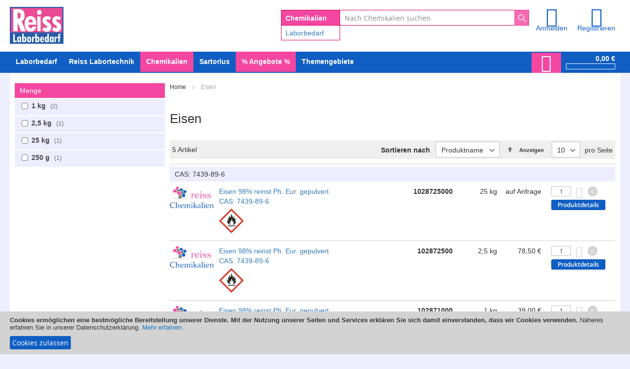

--- FILE ---
content_type: text/html; charset=UTF-8
request_url: https://www.reiss-laborbedarf.de/chemikalien/chemikalien/hauptprogramm/e/eisen.html
body_size: 20566
content:
<!doctype html>
<html lang="de">
    <head >
        <script>
    var BASE_URL = 'https://www.reiss-laborbedarf.de/chemikalien/';
    var require = {
        "baseUrl": "https://www.reiss-laborbedarf.de/static/version1748166540/frontend/reiss/theme-frontend-reiss/de_DE"
    };
</script>
        <meta charset="utf-8"/>
<meta name="title" content="Eisen"/>
<meta name="description" content="Laborbedarf, Laborgeräte, Laboreinrichtungen, Laborplanung, Chemikalien und Glasbläserei finden Sie in unserem Online-Shop. Über 50.000 Artikel online bestellbar."/>
<meta name="keywords" content="Laborbedarf, Laborgeräte, Laboreinrichtungen, Laborplanung, Chemikalien, Glasbläserei, Lifescience, Mikrobiologie, Filtration, Sektindustrie"/>
<meta name="robots" content="INDEX,FOLLOW"/>
<meta name="viewport" content="width=device-width, initial-scale=1, user-scalable=no"/>
<meta name="format-detection" content="telephone=no"/>
<meta name="Author" content="Reiss Laborbedarf e.K."/>
<meta name="publisher" content="Reiss Laborbedarf e.K."/>
<meta name="language" content="de, deutsch, DE, DEUTSCH"/>
<meta name="copyright" content="Reiss Laborbedarf e.K."/>
<meta name="Revisit-after" content="7 Days"/>
<meta name="allow-search" content="YES"/>
<meta name="audience" content="all"/>
<meta name="page-topic" content="Laborbedarf, Laborgeräte, Chemikalien, Glasbläserei"/>
<meta name="page-type" content="Katalog, Shop"/>
<meta name="identifier-url" content="www.reiss-laborbedarf.de"/>
<meta name="Robots" content="INDEX,FOLLOW"/>
<meta name="" content="text/html; charset=iso-8859-1"/>
<meta name="geo.region" content="DE-RP"/>
<meta name="geo.placename" content="Mainz"/>
<meta name="geo.position" content="50.025596;8.216532"/>
<meta name="ICBM" content="50.025596, 8.216532"/>
<title>Eisen</title>
<link  rel="stylesheet" type="text/css"  media="all" href="https://www.reiss-laborbedarf.de/static/version1748166540/frontend/reiss/theme-frontend-reiss/de_DE/mage/calendar.css" />
<link  rel="stylesheet" type="text/css"  media="all" href="https://www.reiss-laborbedarf.de/static/version1748166540/frontend/reiss/theme-frontend-reiss/de_DE/css/styles-m.css" />
<link  rel="stylesheet" type="text/css"  media="all" href="https://www.reiss-laborbedarf.de/static/version1748166540/frontend/reiss/theme-frontend-reiss/de_DE/css/ionicons.min.css" />
<link  rel="stylesheet" type="text/css"  media="all" href="https://www.reiss-laborbedarf.de/static/version1748166540/frontend/reiss/theme-frontend-reiss/de_DE/css/bootstrap.min.css" />
<link  rel="stylesheet" type="text/css"  media="screen and (min-width: 768px)" href="https://www.reiss-laborbedarf.de/static/version1748166540/frontend/reiss/theme-frontend-reiss/de_DE/css/styles-l.css" />
<link  rel="stylesheet" type="text/css"  media="print" href="https://www.reiss-laborbedarf.de/static/version1748166540/frontend/reiss/theme-frontend-reiss/de_DE/css/print.css" />
<script  type="text/javascript"  src="https://www.reiss-laborbedarf.de/static/version1748166540/_cache/merged/509b090b67f63f295dffbd538aecf7c0.min.js"></script>
<link rel="preload" as="font" crossorigin="anonymous" href="https://www.reiss-laborbedarf.de/static/version1748166540/frontend/reiss/theme-frontend-reiss/de_DE/fonts/opensans/light/opensans-300.woff2" />
<link rel="preload" as="font" crossorigin="anonymous" href="https://www.reiss-laborbedarf.de/static/version1748166540/frontend/reiss/theme-frontend-reiss/de_DE/fonts/opensans/regular/opensans-400.woff2" />
<link rel="preload" as="font" crossorigin="anonymous" href="https://www.reiss-laborbedarf.de/static/version1748166540/frontend/reiss/theme-frontend-reiss/de_DE/fonts/opensans/semibold/opensans-600.woff2" />
<link rel="preload" as="font" crossorigin="anonymous" href="https://www.reiss-laborbedarf.de/static/version1748166540/frontend/reiss/theme-frontend-reiss/de_DE/fonts/opensans/bold/opensans-700.woff2" />
<link rel="preload" as="font" crossorigin="anonymous" href="https://www.reiss-laborbedarf.de/static/version1748166540/frontend/reiss/theme-frontend-reiss/de_DE/fonts/Luma-Icons.woff2" />
<link  rel="icon" type="image/x-icon" href="https://www.reiss-laborbedarf.de/media/favicon/stores/1/favicon.ico" />
<link  rel="shortcut icon" type="image/x-icon" href="https://www.reiss-laborbedarf.de/media/favicon/stores/1/favicon.ico" />
<!-- Google Tag Manager -->
<script>(function(w,d,s,l,i){w[l]=w[l]||[];w[l].push({'gtm.start':
new Date().getTime(),event:'gtm.js'});var f=d.getElementsByTagName(s)[0],
j=d.createElement(s),dl=l!='dataLayer'?'&l='+l:'';j.async=true;j.src=
'https://www.googletagmanager.com/gtm.js?id='+i+dl;f.parentNode.insertBefore(j,f);
})(window,document,'script','dataLayer','GTM-K49RGHK');</script>
<!-- End Google Tag Manager -->        
                            <link rel='canonical' href='https://www.reiss-laborbedarf.de/chemikalien/chemikalien/hauptprogramm/e/eisen.html' /> 

<!-- BEGIN GOOGLE ANALYTICS CODE -->
<script type="text/x-magento-init">
{
    "*": {
        "Magento_GoogleAnalytics/js/google-analytics": {
            "isCookieRestrictionModeEnabled": 1,
            "currentWebsite": 1,
            "cookieName": "user_allowed_save_cookie",
            "ordersTrackingData": [],
            "pageTrackingData": {"optPageUrl":"","isAnonymizedIpActive":true,"accountId":"UA-185097613-1"}        }
    }
}
</script>
<!-- END GOOGLE ANALYTICS CODE -->
<!-- BEGIN GOOGLE VERIFICATION TAG -->
<!-- END GOOGLE VERIFICATION TAG -->
<!-- BEGIN GTAG GLOBAL TAG -->
<!-- END GTAG GLOBAL TAG -->

    <script type="application/ld+json">        {"@context":"http:\/\/schema.org","@type":"WholesaleStore","@id":"https:\/\/www.reiss-laborbedarf.de\/chemikalien\/","name":"Reiss Laborbedarf e.K.","image":"https:\/\/www.reiss-laborbedarf.de\/media\/bss\/logo\/default\/Screenshot_2025-12-01_235730.png","email":"service@reiss-laborbedarf.de","priceRange":"","address":{"@type":"PostalAddress","streetAddress":" In der Dalheimer Wiese 22","addressLocality":"Mainz","postalCode":"55120","addressCountry":"Deutschland"},"telephone":"+496131349670"}    </script>    <script>
//<![CDATA[
try {
    smileTracker.setConfig({
        beaconUrl        : 'https://www.reiss-laborbedarf.de/chemikalien/elasticsuite/tracker/hit/image/h.png',
        telemetryUrl     : 'https://t.elasticsuite.io/track',
        telemetryEnabled : '',
        sessionConfig    : {"visit_cookie_name":"STUID","visit_cookie_lifetime":"3600","visitor_cookie_lifetime":"365","visitor_cookie_name":"STVID","domain":"www.reiss-laborbedarf.de","path":"\/"},
    });

    smileTracker.addPageVar('store_id', '1');

    require(['Smile_ElasticsuiteTracker/js/user-consent'], function (userConsent) {
        if (userConsent({"cookieRestrictionEnabled":"1","cookieRestrictionName":"user_allowed_save_cookie"})) {
            smileTracker.sendTag();
        }
    });
} catch (err) {
    ;
}
//]]>
</script>

            <meta property="og:type" content="og:product" />
        <meta property="og:title" content="Eisen" />
        <meta property="og:image" content="https://www.reiss-laborbedarf.de/media/bss/logo/" />
        <meta property="og:description" content="Bss Commerce" />
        <meta property="og:url" content="https://www.reiss-laborbedarf.de/chemikalien/chemikalien/hauptprogramm/e/eisen.html" />
        
            <meta name="twitter:card" content="summary" />
        <meta name="twitter:site" content="" />
        <meta name="twitter:title" content="Eisen" />
                    <meta name="twitter:description" content="Bss Commerce" />
                    <meta name="twitter:image" content="https://www.reiss-laborbedarf.de/media/bss/logo/" />

                </head>
    <body data-container="body"
          data-mage-init='{"loaderAjax": {}, "loader": { "icon": "https://www.reiss-laborbedarf.de/static/version1748166540/frontend/reiss/theme-frontend-reiss/de_DE/images/loader-2.gif"}}'
        class="page-with-filter page-products categorypath-chemikalien-hauptprogramm-e-eisen category-eisen catalog-category-view page-layout-2columns-left">
        <script>
    require.config({
        map: {
            '*': {
                wysiwygAdapter: 'mage/adminhtml/wysiwyg/tiny_mce/tinymce4Adapter'
            }
        }
    });
</script>

    <script>
        require.config({
            deps: [
                'jquery',
                'mage/translate',
                'jquery/jquery-storageapi'
            ],
            callback: function ($) {
                'use strict';

                var dependencies = [],
                    versionObj;

                $.initNamespaceStorage('mage-translation-storage');
                $.initNamespaceStorage('mage-translation-file-version');
                versionObj = $.localStorage.get('mage-translation-file-version');

                
                if (versionObj.version !== '3674967ce9d6ee458eea6d43056edd47f7a8f52d') {
                    dependencies.push(
                        'text!js-translation.json'
                    );

                }

                require.config({
                    deps: dependencies,
                    callback: function (string) {
                        if (typeof string === 'string') {
                            $.mage.translate.add(JSON.parse(string));
                            $.localStorage.set('mage-translation-storage', string);
                            $.localStorage.set(
                                'mage-translation-file-version',
                                {
                                    version: '3674967ce9d6ee458eea6d43056edd47f7a8f52d'
                                }
                            );
                        } else {
                            $.mage.translate.add($.localStorage.get('mage-translation-storage'));
                        }
                    }
                });
            }
        });
    </script>

<script type="text/x-magento-init">
    {
        "*": {
            "mage/cookies": {
                "expires": null,
                "path": "\u002F",
                "domain": ".www.reiss\u002Dlaborbedarf.de",
                "secure": false,
                "lifetime": "3600"
            }
        }
    }
</script>
    <noscript>
        <div class="message global noscript">
            <div class="content">
                <p>
                    <strong>JavaScript scheint in Ihrem Browser deaktiviert zu sein.</strong>
                    <span>Um unsere Website in bester Weise zu erfahren, aktivieren Sie Javascript in Ihrem Browser.</span>
                </p>
            </div>
        </div>
    </noscript>
    <div role="alertdialog"
         tabindex="-1"
         class="message global cookie"
         id="notice-cookie-block"
         style="display: none;">
        <div role="document" class="content" tabindex="0">
            <p>
                <strong>Cookies ermöglichen eine bestmögliche Bereitstellung unserer Dienste. Mit der Nutzung unserer Seiten und Services erklären Sie sich damit einverstanden, dass wir Cookies verwenden.</strong>
                <span>Näheres erfahren Sie in unserer Datenschutzerklärung.</span>
                <a href="https://www.reiss-laborbedarf.de/datenschutz">Mehr erfahren.</a>            </p>
            <div class="actions">
                <button id="btn-cookie-allow" class="action allow primary">
                    <span>Cookies zulassen</span>
                </button>
            </div>
        </div>
    </div>
    <script type="text/x-magento-init">
        {
            "#notice-cookie-block": {
                "cookieNotices": {
                    "cookieAllowButtonSelector": "#btn-cookie-allow",
                    "cookieName": "user_allowed_save_cookie",
                    "cookieValue": {"1":1},
                    "cookieLifetime": 31536000,
                    "noCookiesUrl": "https\u003A\u002F\u002Fwww.reiss\u002Dlaborbedarf.de\u002Fchemikalien\u002Fcookie\u002Findex\u002FnoCookies\u002F"
                }
            }
        }
    </script>
<!-- BEGIN GTAG CART SCRIPT -->
<!-- END GTAG CART SCRIPT -->

<script type="text/x-magento-init">
{"*":{"Henhed_Piwik\/js\/tracker":{"scriptUrl":"https:\/\/www.reiss-laborbedarf.de\/piwik\/piwik.js","trackerUrl":"https:\/\/www.reiss-laborbedarf.de\/piwik\/piwik.php","siteId":2,"actions":[["setEcommerceView",false,false,"Eisen"],["enableLinkTracking",true],["setLinkTrackingTimer",500],["trackPageView"]]}}}</script>
<script type="text/javascript">
(function (w, d) {
    w._paq = w._paq || [];
    w._paq.push(['setTrackerUrl', 'https://www.reiss-laborbedarf.de/piwik/piwik.php']);
    w._paq.push(['setSiteId', 2]);
    var g = d.createElement('script'),
        s = d.getElementsByTagName('script')[0];
    g.type = 'text/javascript';
    g.async = true;
    g.defer = true;
    g.src = 'https://www.reiss-laborbedarf.de/piwik/piwik.js';
    s.parentNode.insertBefore(g, s);
})(window, document);
</script>
<script type="text/javascript">
(function (require, undefined) {
    'use strict';
    var moduleName = 'Henhed_Piwik/js/tracker';
    (require !== undefined) && require([moduleName], undefined, function (e) {
        if (e.requireType === 'scripterror'
            && (e.requireModules && e.requireModules[0]) === moduleName
        ) {
            require.undef(moduleName);
            define(moduleName, function () {
                var noop = function () { /* NoOp */ };
                var error = function () {
                    throw new Error('Failed to load Piwik module');
                };
                var mock = {
                    createTracker: error,
                    getPiwik: error,
                    getTracker: error,
                    push: noop
                };
                mock[moduleName] = noop;
                return mock;
            });
        }
    });
})(require);
</script>
<noscript>
    <p>
        <img src="https://www.reiss-laborbedarf.de/piwik/piwik.php?idsite=2&rec=1&url=https%3A%2F%2Fwww.reiss-laborbedarf.de%2Fchemikalien%2Fchemikalien%2Fhauptprogramm%2Fe%2Feisen.html"
             style="border: 0;"
             alt="" />
    </p>
</noscript>
<div class="page-wrapper"><header class="page-header"><div class="magestore-bannerslider">
    </div>
<div class="magestore-bannerslider">
    </div>
<div class="panel wrapper"><div class="panel header"><a class="action skip contentarea"
   href="#contentarea">
    <span>
        Direkt zum Inhalt    </span>
</a>
</div></div><div class="header content"><div class="page-header__inner"><div class="page-header__top"><div class="page-header__actions"><ul class="header links">
<!-- Google Tag Manager (noscript) -->
<noscript><iframe src="https://www.googletagmanager.com/ns.html?id=GTM-K49RGHK"
height="0" width="0" style="display:none;visibility:hidden"></iframe></noscript>
<!-- End Google Tag Manager (noscript) -->

        <li class="greet welcome" data-bind="scope: 'customer'">
            <!-- ko if: customer().fullname  -->
            <span data-bind="text: new String('Willkommen, %1!').replace('%1', customer().firstname)">
            </span>
            <!-- /ko -->
            <!-- ko ifnot: customer().fullname  -->
            <span data-bind="html:'Standard-Willkommensnachricht!'"></span>
            <!-- /ko -->
        </li>
        <script type="text/x-magento-init">
        {
            "*": {
                "Magento_Ui/js/core/app": {
                    "components": {
                        "customer": {
                            "component": "Magento_Customer/js/view/customer"
                        }
                    }
                }
            }
        }
        </script>
    

<div class="rminicart-wrapper">
    <div class="rminicart-btn">
        <a style="position:relative;width:100%;height:100%;z-index:10000;" class="action reissshowcart" href="#">
        </a>
                <span class="posCounter" style="display:none;">0</span>
        <div class="rminicart-itemlist"><table style="font-size:12px;"><tr><td colspan="4" style="font-size:14px;font-weight:600;"><center>Es befinden sich keine Artikel im Warenkorb!</center></td></table></div>
    </div>
    <div class="rminicart-info-wrapper">
        <div class="rminicart-sum">0,00 €</div>
        <div class="rminicart-mbw"><div class="mbw-balken" style="height:10px;"><div style="width:0%;height:100%;background:lightgray;">&nbsp;</div></div>
            <div class="rminicart-mbw-box">
                Noch 150,00 EUR bis der Mindermengenzuschlag entfällt.                <!--Noch <span class="rminicart-mbw-diffwert" style="font-weight:600;font-size:13px;"></span> bis der Mindermengenzuschlag entfällt.-->
            </div>
        </div>
    </div>
</div>

<script type="text/javascript">
    require([
        'jquery','jquery/ui'
    ], function ($) {
        var clickLupe = 0;

        $(".logo > img").addClass('testclass');
        
        vwresize = Math.max(document.documentElement.clientWidth || 0, window.innerWidth || 0);
        
        $(window).scroll(function() {
            if (vwresize > 1010) {
                if($(this).scrollTop() > 300) {
                    $(".page-header").addClass('navbar-shrink');
                    $(".block-search").addClass('navbar-shrink-search');
                    $(".storeSwitcher").addClass('navbar-shrink-storeswitcher');
                    $(".logo").addClass('navbar-shrink-logo-wrapper');
                    $(".navigation").addClass('navbar-shrink-navigation');
                    $(".block-minicart").addClass('navbar-shrink-minicart');
                    $(".rminicart-wrapper").addClass('navbar-shrink-rminicart');
                    $(".testclass").css({'width': '57px'});
                    $(".switcher").css('display','none');

                    if (clickLupe === 0) {
                        $(".block-search").hide();
                        $(".storeSwitcher").hide();
                    }
                    $(".shrinkSearchButton").show();

                } else {
                    $(".page-header").removeClass('navbar-shrink');
                    $(".block-search").removeClass('navbar-shrink-search');
                    $(".storeSwitcher").removeClass('navbar-shrink-storeswitcher');
                    $(".logo").removeClass('navbar-shrink-logo-wrapper');
                    $(".navigation").removeClass('navbar-shrink-navigation');
                    $(".block-minicart").removeClass('navbar-shrink-minicart');
                    $(".rminicart-wrapper").removeClass('navbar-shrink-rminicart');
                    $(".testclass").css({'width': '109px'});
                    $(".switcher").css('display','block');

                    $(".block-search").show();
                    $(".storeSwitcher").show();
                    $(".shrinkSearchButton").hide();

                    clickLupe = 0;
                    $(".btnSearchPlaceholder").removeClass("btnOff");
                }
            }
        });

        $(".shrinkSearchButton > .btnSearchPlaceholder").on('click', function(e) {
            e.preventDefault();
            
            if ($(".block-search").is(':visible')) {
                clickLupe = 0;
            } else {
                clickLupe = 1;
            }
            
            $(".block-search").toggle();
            $(".storeSwitcher").toggle();
            $(this).toggleClass("btnOff");
        });

        $('.rminicart-btn').on('click', function() {
            var url = 'https://www.reiss-laborbedarf.de/chemikalien/checkout/cart/';
            window.location = url;
        });
    });
</script>

<li class="authorization-link" data-label="oder">
    <a href="https://www.reiss-laborbedarf.de/chemikalien/customer/account/login/referer/aHR0cHM6Ly93d3cucmVpc3MtbGFib3JiZWRhcmYuZGUvY2hlbWlrYWxpZW4vY2hlbWlrYWxpZW4vaGF1cHRwcm9ncmFtbS9lL2Vpc2VuLmh0bWw%2C/">
        Anmelden    </a>
</li>
<li><a href="https://www.reiss-laborbedarf.de/chemikalien/customer/account/create/" class="ru-create-account-link" >Registrieren</a></li></ul></div></div></div><span data-action="toggle-nav" class="action nav-toggle"><span>Navigation umschalten</span></span>
<a
        class="logo"
        href="https://www.reiss-laborbedarf.de/"
        title=""
        aria-label="store logo">
    <img src="https://www.reiss-laborbedarf.de/static/version1748166540/frontend/reiss/theme-frontend-reiss/de_DE/images/logos/Logo_Reiss-Laborbedarf.svg"
         title=""
         alt=""
        width="109"        height="75"    />
</a>
<div class="switcher store switcher-store" id="switcher-store">
    <strong class="label switcher-label"><span>Store auswählen</span></strong>
    <div class="actions dropdown options switcher-options">
                            <div class="action toggle switcher-trigger"
                 role="button"
                 tabindex="0"
                 data-mage-init='{"dropdown":{}}'
                 data-toggle="dropdown"
                 data-trigger-keypress-button="true"
                 id="switcher-store-trigger">
                <strong>
                    <span>Chemikalien</span>
                </strong>
            </div>
                                        <ul class="dropdown switcher-dropdown" data-target="dropdown">
                                                                <li class="switcher-option">
                    <a href="#"
                       data-post='{"action":"https:\/\/www.reiss-laborbedarf.de\/chemikalien\/stores\/store\/redirect\/","data":{"___store":"laborkatalog_store_view","___from_store":"default","uenc":"aHR0cHM6Ly93d3cucmVpc3MtbGFib3JiZWRhcmYuZGUvY2hlbWlrYWxpZW4vaGF1cHRwcm9ncmFtbS9lL2Vpc2VuLmh0bWw_X19fc3RvcmU9bGFib3JrYXRhbG9nX3N0b3JlX3ZpZXc,"}}'>
                        Labortechnik                    </a>
                </li>
                                </ul>
    </div>
</div>

<div class="storeSwitcher" style="height:50px;">
    <div id="storeWrapper">
        <p id="storeSelect">
            Chemikalien <!--<i class="icon ion-ios-arrow-down" style="margin-left:5px;font-size:14px;color:black;"></i>-->
        </p>
        <div id="storedrop">
            <div class="dropbottom">
                <div class="dropmid">
                    <ul style="list-style:none;margin-left:-40px;">
                        <li class="storeItem"><a href="https://www.reiss-laborbedarf.de/" style="display:block;padding-left:8px;">Laborbedarf</a>
                        </li>
                    </ul>
                </div>
            </div>
        </div>
    </div>
</div>

<div class="shrinkSearchButton" style="float:right;position:absolute;right:245px;top:91px;z-index:102;display:none;">
    <button title="Suche" class="btnSearchPlaceholder"></button>
</div>

<div class="block block-search">
    <div class="block block-title"><strong>Suche</strong></div>
    <div class="block block-content">
        <form class="form minisearch" id="search_mini_form" action="https://www.reiss-laborbedarf.de/chemikalien/catalogsearch/result/" method="get">
            <div class="field search">
                <label class="label" for="search" data-role="minisearch-label">
                    <span>Suche</span>
                </label>
                <div class="control">
                    <input id="search"
                           data-mage-init='{"quickSearch":{
                           "formSelector":"#search_mini_form",
                           "url":"https://www.reiss-laborbedarf.de/chemikalien/search/ajax/suggest/",
                           "destinationSelector":"#search_autocomplete",
                           "templates": {"term":{"title":" Suchbegriffe","template":"Smile_ElasticsuiteCore\/autocomplete\/term"},"product":{"title":"Produkte","template":"Smile_ElasticsuiteCatalog\/autocomplete\/product"},"category":{"title":"Kategorien","template":"Smile_ElasticsuiteCatalog\/autocomplete\/category"},"product_attribute":{"title":"Attribute","template":"Smile_ElasticsuiteCatalog\/autocomplete\/product-attribute","titleRenderer":"Smile_ElasticsuiteCatalog\/js\/autocomplete\/product-attribute"}},
                           "priceFormat" : {"pattern":"%s\u00a0\u20ac","precision":2,"requiredPrecision":2,"decimalSymbol":",","groupSymbol":".","groupLength":3,"integerRequired":false}}
                           }'
                           type="text"
                           name="q"
                           value=""
                           placeholder="Nach Chemikalien suchen"
                           class="input-text"
                           maxlength="128"
                           role="combobox"
                           aria-haspopup="false"
                           aria-autocomplete="both"
                           autocomplete="off"
                           data-block="autocomplete-form"/>
                    <input type="hidden" name="product_list_dir" value="asc" />
                    <div id="search_autocomplete" class="search-autocomplete"></div>
                    <div class="nested">
    <a class="action advanced" href="https://www.reiss-laborbedarf.de/chemikalien/catalogsearch/advanced/" data-action="advanced-search">
        Erweiterte Suche    </a>
</div>
                </div>
            </div>
            <div class="actions">
                <button type="submit"
                        title="Suche"
                        class="action search">
                    <span>Suche</span>
                </button>
            </div>
        </form>
    </div>
</div>

<script type="text/javascript">
    require([
        'jquery','jquery/ui'
    ], function ($) {
        //$("#storedrop").hide();

        $("#storeSelect").mouseover(function () {
            $("#storedrop").show();
        });

        $("#storeWrapper").mouseleave(function () {
            //$("#storedrop").hide();
        });
    });
</script>
<ul class="compare wrapper"><li class="item link compare" data-bind="scope: 'compareProducts'" data-role="compare-products-link">
    <a class="action compare no-display" title="Produkte&#x20;vergleichen"
       data-bind="attr: {'href': compareProducts().listUrl}, css: {'no-display': !compareProducts().count}"
    >
        Produkte vergleichen        <span class="counter qty" data-bind="text: compareProducts().countCaption"></span>
    </a>
</li>
<script type="text/x-magento-init">
{"[data-role=compare-products-link]": {"Magento_Ui/js/core/app": {"components":{"compareProducts":{"component":"Magento_Catalog\/js\/view\/compare-products"}}}}}
</script>
</ul></div>    <div class="sections nav-sections">
                <div class="section-items nav-sections-items"
             data-mage-init='&#x7B;&quot;tabs&quot;&#x3A;&#x7B;&quot;openedState&quot;&#x3A;&quot;active&quot;&#x7D;&#x7D;'>
                                            <div class="section-item-title nav-sections-item-title"
                     data-role="collapsible">
                    <a class="nav-sections-item-switch"
                       data-toggle="switch" href="#store.menu">
                        Menü                    </a>
                </div>
                <div class="section-item-content nav-sections-item-content"
                     id="store.menu"
                     data-role="content">
                        <script>

        require([
            'jquery',
            'ibnabmodernizr'
        ], function ($) {


            $('.menu > ul > li:has( > ul)').addClass('menu-dropdown-icon');
            //Checks if li has sub (ul) and adds class for toggle icon - just an UI


            $('.menu > ul > li > ul:not(:has(ul))').addClass('normal-sub');
            //Checks if drodown menu's li elements have anothere level (ul), if not the dropdown is shown as regular dropdown, not a mega menu (thanks Luka Kladaric)

            $(".menu > ul").before("<a href=\"#\" class=\"menu-mobile\">Navigation</a>");

            //Adds menu-mobile class (for mobile toggle menu) before the normal menu
            //Mobile menu is hidden if width is more then 959px, but normal menu is displayed
            //Normal menu is hidden if width is below 959px, and jquery adds mobile menu
            //Done this way so it can be used with wordpress without any trouble

            $(".menu > ul > li").hover(function (e) {
                if ($(window).width() > 943) {
                    //$(this).children("ul").stop(true, false).fadeToggle(150);
                    $(this).children("ul").toggle();
                    //e.preventDefault();
                }
            });
            //If width is more than 943px dropdowns are displayed on hover

            $(".menu > ul > li").click(function () {
                if ($(window).width() <= 943) {
                    $(this).children("ul").fadeToggle(150);
                }
            });
            //If width is less or equal to 943px dropdowns are displayed on click (thanks Aman Jain from stackoverflow)

            $(".menu-mobile").click(function (e) {
                $(".menu > ul").toggleClass('show-on-mobile');
                e.preventDefault();
            });




        });

    </script>
        
    <nav class="navigation desknav" role="navigation" >
        <div class="menu sb-debug-3" id="om">
            <ul>
                <li class="menu-dropdown-icon"><a href="https://www.reiss-laborbedarf.de/" class="level-top ui-corner-all" aria-haspopup="true" tabindex="-1" role="menuitem"><span class="ui-menu-icon ui-icon ui-icon-carat-1-e"></span><span>Laborbedarf</span></a></li><li class="menu-dropdown-icon"><a href="https://www.reiss-laborbedarf.de/reiss-labortechnik.html" class="level-top"><span>Reiss Labortechnik</span></a></li><li><a href="https://www.reiss-laborbedarf.de/chemikalien/chemikalien.html"  class="level-top" ><span>Chemikalien</span></a><ul><li  class="level1 nav-1-1 category-item first parent"><a href="https://www.reiss-laborbedarf.de/chemikalien/chemikalien/aas-atomabsorptionsstandards.html" ><span>AAS Atomabsorptionsstandards</span></a><ul class="level1 submenu"><li  class="level2 nav-1-1-1 category-item first last"><a href="https://www.reiss-laborbedarf.de/chemikalien/chemikalien/aas-atomabsorptionsstandards/a.html" ><span>A</span></a></li></ul></li><li  class="level1 nav-1-2 category-item parent"><a href="https://www.reiss-laborbedarf.de/chemikalien/chemikalien/analysatoren-online.html" ><span>Analysatoren</span></a><ul class="level1 submenu"><li  class="level2 nav-1-2-1 category-item first"><a href="https://www.reiss-laborbedarf.de/chemikalien/chemikalien/analysatoren-online/a.html" ><span>A</span></a></li><li  class="level2 nav-1-2-2 category-item"><a href="https://www.reiss-laborbedarf.de/chemikalien/chemikalien/analysatoren-online/b.html" ><span>B</span></a></li><li  class="level2 nav-1-2-3 category-item"><a href="https://www.reiss-laborbedarf.de/chemikalien/chemikalien/analysatoren-online/d.html" ><span>D</span></a></li><li  class="level2 nav-1-2-4 category-item"><a href="https://www.reiss-laborbedarf.de/chemikalien/chemikalien/analysatoren-online/e.html" ><span>E</span></a></li><li  class="level2 nav-1-2-5 category-item"><a href="https://www.reiss-laborbedarf.de/chemikalien/chemikalien/analysatoren-online/f.html" ><span>F</span></a></li><li  class="level2 nav-1-2-6 category-item"><a href="https://www.reiss-laborbedarf.de/chemikalien/chemikalien/analysatoren-online/h.html" ><span>H</span></a></li><li  class="level2 nav-1-2-7 category-item"><a href="https://www.reiss-laborbedarf.de/chemikalien/chemikalien/analysatoren-online/o.html" ><span>O</span></a></li><li  class="level2 nav-1-2-8 category-item"><a href="https://www.reiss-laborbedarf.de/chemikalien/chemikalien/analysatoren-online/p.html" ><span>P</span></a></li><li  class="level2 nav-1-2-9 category-item"><a href="https://www.reiss-laborbedarf.de/chemikalien/chemikalien/analysatoren-online/s.html" ><span>S</span></a></li><li  class="level2 nav-1-2-10 category-item last"><a href="https://www.reiss-laborbedarf.de/chemikalien/chemikalien/analysatoren-online/w.html" ><span>W</span></a></li></ul></li><li  class="level1 nav-1-3 category-item parent"><a href="https://www.reiss-laborbedarf.de/chemikalien/chemikalien/dev-methoden.html" ><span>DEV Methoden</span></a><ul class="level1 submenu"><li  class="level2 nav-1-3-1 category-item first"><a href="https://www.reiss-laborbedarf.de/chemikalien/chemikalien/dev-methoden/a.html" ><span>A</span></a></li><li  class="level2 nav-1-3-2 category-item"><a href="https://www.reiss-laborbedarf.de/chemikalien/chemikalien/dev-methoden/b.html" ><span>B</span></a></li><li  class="level2 nav-1-3-3 category-item"><a href="https://www.reiss-laborbedarf.de/chemikalien/chemikalien/dev-methoden/c.html" ><span>C</span></a></li><li  class="level2 nav-1-3-4 category-item"><a href="https://www.reiss-laborbedarf.de/chemikalien/chemikalien/dev-methoden/d.html" ><span>D</span></a></li><li  class="level2 nav-1-3-5 category-item"><a href="https://www.reiss-laborbedarf.de/chemikalien/chemikalien/dev-methoden/e.html" ><span>E</span></a></li><li  class="level2 nav-1-3-6 category-item"><a href="https://www.reiss-laborbedarf.de/chemikalien/chemikalien/dev-methoden/f.html" ><span>F</span></a></li><li  class="level2 nav-1-3-7 category-item"><a href="https://www.reiss-laborbedarf.de/chemikalien/chemikalien/dev-methoden/k.html" ><span>K</span></a></li><li  class="level2 nav-1-3-8 category-item"><a href="https://www.reiss-laborbedarf.de/chemikalien/chemikalien/dev-methoden/n.html" ><span>N</span></a></li><li  class="level2 nav-1-3-9 category-item"><a href="https://www.reiss-laborbedarf.de/chemikalien/chemikalien/dev-methoden/p.html" ><span>P</span></a></li><li  class="level2 nav-1-3-10 category-item"><a href="https://www.reiss-laborbedarf.de/chemikalien/chemikalien/dev-methoden/q.html" ><span>Q</span></a></li><li  class="level2 nav-1-3-11 category-item"><a href="https://www.reiss-laborbedarf.de/chemikalien/chemikalien/dev-methoden/s.html" ><span>S</span></a></li><li  class="level2 nav-1-3-12 category-item last"><a href="https://www.reiss-laborbedarf.de/chemikalien/chemikalien/dev-methoden/t.html" ><span>T</span></a></li></ul></li><li  class="level1 nav-1-4 category-item parent"><a href="https://www.reiss-laborbedarf.de/chemikalien/chemikalien/hauptprogramm.html" ><span>Hauptprogramm</span></a><ul class="level1 submenu"><li  class="level2 nav-1-4-1 category-item first"><a href="https://www.reiss-laborbedarf.de/chemikalien/chemikalien/hauptprogramm/a.html" ><span>A</span></a></li><li  class="level2 nav-1-4-2 category-item"><a href="https://www.reiss-laborbedarf.de/chemikalien/chemikalien/hauptprogramm/b.html" ><span>B</span></a></li><li  class="level2 nav-1-4-3 category-item"><a href="https://www.reiss-laborbedarf.de/chemikalien/chemikalien/hauptprogramm/c.html" ><span>C</span></a></li><li  class="level2 nav-1-4-4 category-item"><a href="https://www.reiss-laborbedarf.de/chemikalien/chemikalien/hauptprogramm/d.html" ><span>D</span></a></li><li  class="level2 nav-1-4-5 category-item"><a href="https://www.reiss-laborbedarf.de/chemikalien/chemikalien/hauptprogramm/e.html" ><span>E</span></a></li><li  class="level2 nav-1-4-6 category-item"><a href="https://www.reiss-laborbedarf.de/chemikalien/chemikalien/hauptprogramm/f.html" ><span>F</span></a></li><li  class="level2 nav-1-4-7 category-item"><a href="https://www.reiss-laborbedarf.de/chemikalien/chemikalien/hauptprogramm/g.html" ><span>G</span></a></li><li  class="level2 nav-1-4-8 category-item"><a href="https://www.reiss-laborbedarf.de/chemikalien/chemikalien/hauptprogramm/h.html" ><span>H</span></a></li><li  class="level2 nav-1-4-9 category-item"><a href="https://www.reiss-laborbedarf.de/chemikalien/chemikalien/hauptprogramm/i.html" ><span>I</span></a></li><li  class="level2 nav-1-4-10 category-item"><a href="https://www.reiss-laborbedarf.de/chemikalien/chemikalien/hauptprogramm/j.html" ><span>J</span></a></li><li  class="level2 nav-1-4-11 category-item"><a href="https://www.reiss-laborbedarf.de/chemikalien/chemikalien/hauptprogramm/k.html" ><span>K</span></a></li><li  class="level2 nav-1-4-12 category-item"><a href="https://www.reiss-laborbedarf.de/chemikalien/chemikalien/hauptprogramm/l.html" ><span>L</span></a></li><li  class="level2 nav-1-4-13 category-item"><a href="https://www.reiss-laborbedarf.de/chemikalien/chemikalien/hauptprogramm/m.html" ><span>M</span></a></li><li  class="level2 nav-1-4-14 category-item"><a href="https://www.reiss-laborbedarf.de/chemikalien/chemikalien/hauptprogramm/n.html" ><span>N</span></a></li><li  class="level2 nav-1-4-15 category-item"><a href="https://www.reiss-laborbedarf.de/chemikalien/chemikalien/hauptprogramm/o.html" ><span>O</span></a></li><li  class="level2 nav-1-4-16 category-item"><a href="https://www.reiss-laborbedarf.de/chemikalien/chemikalien/hauptprogramm/p.html" ><span>P</span></a></li><li  class="level2 nav-1-4-17 category-item"><a href="https://www.reiss-laborbedarf.de/chemikalien/chemikalien/hauptprogramm/q.html" ><span>Q</span></a></li><li  class="level2 nav-1-4-18 category-item"><a href="https://www.reiss-laborbedarf.de/chemikalien/chemikalien/hauptprogramm/r.html" ><span>R</span></a></li><li  class="level2 nav-1-4-19 category-item"><a href="https://www.reiss-laborbedarf.de/chemikalien/chemikalien/hauptprogramm/s.html" ><span>S</span></a></li><li  class="level2 nav-1-4-20 category-item"><a href="https://www.reiss-laborbedarf.de/chemikalien/chemikalien/hauptprogramm/t.html" ><span>T</span></a></li><li  class="level2 nav-1-4-21 category-item"><a href="https://www.reiss-laborbedarf.de/chemikalien/chemikalien/hauptprogramm/u.html" ><span>U</span></a></li><li  class="level2 nav-1-4-22 category-item"><a href="https://www.reiss-laborbedarf.de/chemikalien/chemikalien/hauptprogramm/v.html" ><span>V</span></a></li><li  class="level2 nav-1-4-23 category-item"><a href="https://www.reiss-laborbedarf.de/chemikalien/chemikalien/hauptprogramm/w.html" ><span>W</span></a></li><li  class="level2 nav-1-4-24 category-item"><a href="https://www.reiss-laborbedarf.de/chemikalien/chemikalien/hauptprogramm/x.html" ><span>X</span></a></li><li  class="level2 nav-1-4-25 category-item"><a href="https://www.reiss-laborbedarf.de/chemikalien/chemikalien/hauptprogramm/y.html" ><span>Y</span></a></li><li  class="level2 nav-1-4-26 category-item last"><a href="https://www.reiss-laborbedarf.de/chemikalien/chemikalien/hauptprogramm/z.html" ><span>Z</span></a></li></ul></li><li  class="level1 nav-1-5 category-item parent"><a href="https://www.reiss-laborbedarf.de/chemikalien/chemikalien/indikatorlosungen-fur-die-massanalytik.html" ><span>Indikatorlösungen für die Maßanalytik</span></a><ul class="level1 submenu"><li  class="level2 nav-1-5-1 category-item first last"><a href="https://www.reiss-laborbedarf.de/chemikalien/chemikalien/indikatorlosungen-fur-die-massanalytik/i.html" ><span>I</span></a></li></ul></li><li  class="level1 nav-1-6 category-item parent"><a href="https://www.reiss-laborbedarf.de/chemikalien/chemikalien/icp-standards.html" ><span>ICP - Standards</span></a><ul class="level1 submenu"><li  class="level2 nav-1-6-1 category-item first last"><a href="https://www.reiss-laborbedarf.de/chemikalien/chemikalien/icp-standards/i.html" ><span>I</span></a></li></ul></li><li  class="level1 nav-1-7 category-item parent"><a href="https://www.reiss-laborbedarf.de/chemikalien/chemikalien/kontroll-kalibrier-und-standardlosungen.html" ><span>Kontroll-, Kalibrier- und Standardlösungen</span></a><ul class="level1 submenu"><li  class="level2 nav-1-7-1 category-item first"><a href="https://www.reiss-laborbedarf.de/chemikalien/chemikalien/kontroll-kalibrier-und-standardlosungen/a.html" ><span>A</span></a></li><li  class="level2 nav-1-7-2 category-item"><a href="https://www.reiss-laborbedarf.de/chemikalien/chemikalien/kontroll-kalibrier-und-standardlosungen/k.html" ><span>K</span></a></li><li  class="level2 nav-1-7-3 category-item"><a href="https://www.reiss-laborbedarf.de/chemikalien/chemikalien/kontroll-kalibrier-und-standardlosungen/m.html" ><span>M</span></a></li><li  class="level2 nav-1-7-4 category-item"><a href="https://www.reiss-laborbedarf.de/chemikalien/chemikalien/kontroll-kalibrier-und-standardlosungen/n.html" ><span>N</span></a></li><li  class="level2 nav-1-7-5 category-item"><a href="https://www.reiss-laborbedarf.de/chemikalien/chemikalien/kontroll-kalibrier-und-standardlosungen/p.html" ><span>P</span></a></li><li  class="level2 nav-1-7-6 category-item last"><a href="https://www.reiss-laborbedarf.de/chemikalien/chemikalien/kontroll-kalibrier-und-standardlosungen/s.html" ><span>S</span></a></li></ul></li><li  class="level1 nav-1-8 category-item parent"><a href="https://www.reiss-laborbedarf.de/chemikalien/chemikalien/reagenzien-fur-die-mikroskopie.html" ><span>Reagenzien für die Mikroskopie</span></a><ul class="level1 submenu"><li  class="level2 nav-1-8-1 category-item first"><a href="https://www.reiss-laborbedarf.de/chemikalien/chemikalien/reagenzien-fur-die-mikroskopie/a.html" ><span>A</span></a></li><li  class="level2 nav-1-8-2 category-item"><a href="https://www.reiss-laborbedarf.de/chemikalien/chemikalien/reagenzien-fur-die-mikroskopie/b.html" ><span>B</span></a></li><li  class="level2 nav-1-8-3 category-item"><a href="https://www.reiss-laborbedarf.de/chemikalien/chemikalien/reagenzien-fur-die-mikroskopie/e.html" ><span>E</span></a></li><li  class="level2 nav-1-8-4 category-item"><a href="https://www.reiss-laborbedarf.de/chemikalien/chemikalien/reagenzien-fur-die-mikroskopie/f.html" ><span>F</span></a></li><li  class="level2 nav-1-8-5 category-item"><a href="https://www.reiss-laborbedarf.de/chemikalien/chemikalien/reagenzien-fur-die-mikroskopie/i.html" ><span>I</span></a></li><li  class="level2 nav-1-8-6 category-item"><a href="https://www.reiss-laborbedarf.de/chemikalien/chemikalien/reagenzien-fur-die-mikroskopie/l.html" ><span>L</span></a></li><li  class="level2 nav-1-8-7 category-item"><a href="https://www.reiss-laborbedarf.de/chemikalien/chemikalien/reagenzien-fur-die-mikroskopie/m.html" ><span>M</span></a></li><li  class="level2 nav-1-8-8 category-item"><a href="https://www.reiss-laborbedarf.de/chemikalien/chemikalien/reagenzien-fur-die-mikroskopie/n.html" ><span>N</span></a></li><li  class="level2 nav-1-8-9 category-item"><a href="https://www.reiss-laborbedarf.de/chemikalien/chemikalien/reagenzien-fur-die-mikroskopie/p.html" ><span>P</span></a></li><li  class="level2 nav-1-8-10 category-item"><a href="https://www.reiss-laborbedarf.de/chemikalien/chemikalien/reagenzien-fur-die-mikroskopie/t.html" ><span>T</span></a></li><li  class="level2 nav-1-8-11 category-item"><a href="https://www.reiss-laborbedarf.de/chemikalien/chemikalien/reagenzien-fur-die-mikroskopie/v.html" ><span>V</span></a></li><li  class="level2 nav-1-8-12 category-item last"><a href="https://www.reiss-laborbedarf.de/chemikalien/chemikalien/reagenzien-fur-die-mikroskopie/z.html" ><span>Z</span></a></li></ul></li><li  class="level1 nav-1-9 category-item parent"><a href="https://www.reiss-laborbedarf.de/chemikalien/chemikalien/reagenzien-gemass-ph-eur.html" ><span>Reagenzien gemäß Ph.Eur.</span></a><ul class="level1 submenu"><li  class="level2 nav-1-9-1 category-item first"><a href="https://www.reiss-laborbedarf.de/chemikalien/chemikalien/reagenzien-gemass-ph-eur/a.html" ><span>A</span></a></li><li  class="level2 nav-1-9-2 category-item"><a href="https://www.reiss-laborbedarf.de/chemikalien/chemikalien/reagenzien-gemass-ph-eur/e.html" ><span>E</span></a></li><li  class="level2 nav-1-9-3 category-item"><a href="https://www.reiss-laborbedarf.de/chemikalien/chemikalien/reagenzien-gemass-ph-eur/f.html" ><span>F</span></a></li><li  class="level2 nav-1-9-4 category-item"><a href="https://www.reiss-laborbedarf.de/chemikalien/chemikalien/reagenzien-gemass-ph-eur/k.html" ><span>K</span></a></li><li  class="level2 nav-1-9-5 category-item"><a href="https://www.reiss-laborbedarf.de/chemikalien/chemikalien/reagenzien-gemass-ph-eur/l.html" ><span>L</span></a></li><li  class="level2 nav-1-9-6 category-item"><a href="https://www.reiss-laborbedarf.de/chemikalien/chemikalien/reagenzien-gemass-ph-eur/m.html" ><span>M</span></a></li><li  class="level2 nav-1-9-7 category-item"><a href="https://www.reiss-laborbedarf.de/chemikalien/chemikalien/reagenzien-gemass-ph-eur/p.html" ><span>P</span></a></li><li  class="level2 nav-1-9-8 category-item last"><a href="https://www.reiss-laborbedarf.de/chemikalien/chemikalien/reagenzien-gemass-ph-eur/r.html" ><span>R</span></a></li></ul></li><li  class="level1 nav-1-10 category-item parent"><a href="https://www.reiss-laborbedarf.de/chemikalien/chemikalien/sonstige.html" ><span>Sonstige</span></a><ul class="level1 submenu"><li  class="level2 nav-1-10-1 category-item first"><a href="https://www.reiss-laborbedarf.de/chemikalien/chemikalien/sonstige/a.html" ><span>A</span></a></li><li  class="level2 nav-1-10-2 category-item"><a href="https://www.reiss-laborbedarf.de/chemikalien/chemikalien/sonstige/b.html" ><span>B</span></a></li><li  class="level2 nav-1-10-3 category-item"><a href="https://www.reiss-laborbedarf.de/chemikalien/chemikalien/sonstige/c.html" ><span>C</span></a></li><li  class="level2 nav-1-10-4 category-item"><a href="https://www.reiss-laborbedarf.de/chemikalien/chemikalien/sonstige/d.html" ><span>D</span></a></li><li  class="level2 nav-1-10-5 category-item"><a href="https://www.reiss-laborbedarf.de/chemikalien/chemikalien/sonstige/e.html" ><span>E</span></a></li><li  class="level2 nav-1-10-6 category-item"><a href="https://www.reiss-laborbedarf.de/chemikalien/chemikalien/sonstige/f.html" ><span>F</span></a></li><li  class="level2 nav-1-10-7 category-item"><a href="https://www.reiss-laborbedarf.de/chemikalien/chemikalien/sonstige/g.html" ><span>G</span></a></li><li  class="level2 nav-1-10-8 category-item"><a href="https://www.reiss-laborbedarf.de/chemikalien/chemikalien/sonstige/h.html" ><span>H</span></a></li><li  class="level2 nav-1-10-9 category-item"><a href="https://www.reiss-laborbedarf.de/chemikalien/chemikalien/sonstige/i.html" ><span>I</span></a></li><li  class="level2 nav-1-10-10 category-item"><a href="https://www.reiss-laborbedarf.de/chemikalien/chemikalien/sonstige/k.html" ><span>K</span></a></li><li  class="level2 nav-1-10-11 category-item"><a href="https://www.reiss-laborbedarf.de/chemikalien/chemikalien/sonstige/l.html" ><span>L</span></a></li><li  class="level2 nav-1-10-12 category-item"><a href="https://www.reiss-laborbedarf.de/chemikalien/chemikalien/sonstige/m.html" ><span>M</span></a></li><li  class="level2 nav-1-10-13 category-item"><a href="https://www.reiss-laborbedarf.de/chemikalien/chemikalien/sonstige/n.html" ><span>N</span></a></li><li  class="level2 nav-1-10-14 category-item"><a href="https://www.reiss-laborbedarf.de/chemikalien/chemikalien/sonstige/o.html" ><span>O</span></a></li><li  class="level2 nav-1-10-15 category-item"><a href="https://www.reiss-laborbedarf.de/chemikalien/chemikalien/sonstige/p.html" ><span>P</span></a></li><li  class="level2 nav-1-10-16 category-item"><a href="https://www.reiss-laborbedarf.de/chemikalien/chemikalien/sonstige/q.html" ><span>Q</span></a></li><li  class="level2 nav-1-10-17 category-item"><a href="https://www.reiss-laborbedarf.de/chemikalien/chemikalien/sonstige/r.html" ><span>R</span></a></li><li  class="level2 nav-1-10-18 category-item"><a href="https://www.reiss-laborbedarf.de/chemikalien/chemikalien/sonstige/s.html" ><span>S</span></a></li><li  class="level2 nav-1-10-19 category-item"><a href="https://www.reiss-laborbedarf.de/chemikalien/chemikalien/sonstige/t.html" ><span>T</span></a></li><li  class="level2 nav-1-10-20 category-item"><a href="https://www.reiss-laborbedarf.de/chemikalien/chemikalien/sonstige/u.html" ><span>U</span></a></li><li  class="level2 nav-1-10-21 category-item"><a href="https://www.reiss-laborbedarf.de/chemikalien/chemikalien/sonstige/v.html" ><span>V</span></a></li><li  class="level2 nav-1-10-22 category-item"><a href="https://www.reiss-laborbedarf.de/chemikalien/chemikalien/sonstige/w.html" ><span>W</span></a></li><li  class="level2 nav-1-10-23 category-item"><a href="https://www.reiss-laborbedarf.de/chemikalien/chemikalien/sonstige/x.html" ><span>X</span></a></li><li  class="level2 nav-1-10-24 category-item"><a href="https://www.reiss-laborbedarf.de/chemikalien/chemikalien/sonstige/y.html" ><span>Y</span></a></li><li  class="level2 nav-1-10-25 category-item last"><a href="https://www.reiss-laborbedarf.de/chemikalien/chemikalien/sonstige/z.html" ><span>Z</span></a></li></ul></li><li  class="level1 nav-1-11 category-item parent"><a href="https://www.reiss-laborbedarf.de/chemikalien/chemikalien/standards-fur-die-ionenchromatographie.html" ><span>Standards für die Ionenchromatographie</span></a><ul class="level1 submenu"><li  class="level2 nav-1-11-1 category-item first last"><a href="https://www.reiss-laborbedarf.de/chemikalien/chemikalien/standards-fur-die-ionenchromatographie/e.html" ><span>E</span></a></li></ul></li><li  class="level1 nav-1-12 category-item last parent"><a href="https://www.reiss-laborbedarf.de/chemikalien/chemikalien/weinanalytik.html" ><span>Weinanalytik</span></a><ul class="level1 submenu"><li  class="level2 nav-1-12-1 category-item first"><a href="https://www.reiss-laborbedarf.de/chemikalien/chemikalien/weinanalytik/a.html" ><span>A</span></a></li><li  class="level2 nav-1-12-2 category-item"><a href="https://www.reiss-laborbedarf.de/chemikalien/chemikalien/weinanalytik/m.html" ><span>M</span></a></li><li  class="level2 nav-1-12-3 category-item"><a href="https://www.reiss-laborbedarf.de/chemikalien/chemikalien/weinanalytik/s.html" ><span>S</span></a></li><li  class="level2 nav-1-12-4 category-item"><a href="https://www.reiss-laborbedarf.de/chemikalien/chemikalien/weinanalytik/w.html" ><span>W</span></a></li><li  class="level2 nav-1-12-5 category-item last"><a href="https://www.reiss-laborbedarf.de/chemikalien/chemikalien/weinanalytik/z.html" ><span>Z</span></a></li></ul></li><div class="bottomstatic" ></div></ul></li><li><a href="https://www.reiss-laborbedarf.de/chemikalien/catalog/category/view/s/angebote/id/3318/"  class="level-top" ><span>% Angebote %</span></a><ul><li  class="level1 nav-2-1 category-item first"><a href="https://www.reiss-laborbedarf.de/chemikalien/angebote/sonderpreise.html" ><span>% Sonderpreise Chemie %</span></a></li><li  class="level1 nav-2-2 category-item"><a href="https://www.reiss-laborbedarf.de/chemikalien/angebote/glasfaser-weinfilter.html" ><span>Glasfaser-Weinfilter</span></a></li><li  class="level1 nav-2-3 category-item"><a href="https://www.reiss-laborbedarf.de/chemikalien/angebote/aktionlabortischplatten.html" ><span>Aktion Labor-Tischplatten</span></a></li><li  class="level1 nav-2-4 category-item last"><a href="https://www.reiss-laborbedarf.de/chemikalien/angebote/sicherheitsflasche.html" ><span>Sicherheitsflasche</span></a></li><div class="bottomstatic" ></div></ul></li><li class="menu-dropdown-icon"><a href="https://www.reiss-laborbedarf.de/sartorius.html" class="level-top ui-corner-all" aria-haspopup="true" tabindex="-1" role="menuitem"><span class="ui-menu-icon ui-icon ui-icon-carat-1-e"></span><span>Sartorius</span></a></li><li class="menu-dropdown-icon"><a class="level-top ui-corner-all" aria-haspopup="true" style="cursor:pointer;">Themengebiete</a><ul style="display:block;"><li class="level1 nav-6-1 parent" style="width:100%;"><a href="https://www.reiss-laborbedarf.de/weinanalytik" aria-haspopup="true">Weinanalytik</a></li><li class="level1 nav-6-1 parent" style="width:100%;"><a href="https://www.reiss-laborbedarf.de/spezialglastechnik" aria-haspopup="true">Spezialglastechnik</a></li><li class="level1 nav-6-2 parent" style="width:100%;"><a href="https://www.reiss-laborbedarf.de/laborplanung" aria-haspopup="true">Laborplanung, -bau & -einrichtung</a></li><li class="level1 nav-6-3 parent" style="width:100%;"><a href="https://www.reiss-laborbedarf.de/hochleistungskeramik" aria-haspopup="true">Hochleistungskeramik</a></li><li class="level1 nav-6-4 parent" style="width:100%;"><a href="https://www.reiss-laborbedarf.de/reinigungsmittel-fur-die-lebensmittelindustrie" aria-haspopup="true">Reinigungsmittel</a></li><li class="level1 nav-6-5 parent" style="width:100%;"><a href="https://www.reiss-laborbedarf.de/lebensmittelanalytik" aria-haspopup="true">Lebensmittelanalytik</a></li></ul></li>            </ul>
        </div>
        <ul id="dm" data-mage-init='{"menu":{"responsive":true, "expanded":true, "position":{"my":"left top","at":"left bottom"}}}'>
            <li class="menu-dropdown-icon"><a href="https://www.reiss-laborbedarf.de/" class="level-top ui-corner-all" aria-haspopup="true" tabindex="-1" role="menuitem"><span class="ui-menu-icon ui-icon ui-icon-carat-1-e"></span><span>Laborbedarf</span></a></li><li class="menu-dropdown-icon"><a href="https://www.reiss-laborbedarf.de/reiss-labortechnik.html" class="level-top"><span>Reiss Labortechnik</span></a></li><li  class="level0 nav-1 category-item first level-top parent"><a href="https://www.reiss-laborbedarf.de/chemikalien/chemikalien.html"  class="level-top" ><span>Chemikalien</span></a><ul class="level0 submenu"><li  class="level1 nav-1-1 category-item first parent"><a href="https://www.reiss-laborbedarf.de/chemikalien/chemikalien/aas-atomabsorptionsstandards.html" ><span>AAS Atomabsorptionsstandards</span></a><ul class="level1 submenu"><li  class="level2 nav-1-1-1 category-item first last"><a href="https://www.reiss-laborbedarf.de/chemikalien/chemikalien/aas-atomabsorptionsstandards/a.html" ><span>A</span></a></li></ul></li><li  class="level1 nav-1-2 category-item parent"><a href="https://www.reiss-laborbedarf.de/chemikalien/chemikalien/analysatoren-online.html" ><span>Analysatoren</span></a><ul class="level1 submenu"><li  class="level2 nav-1-2-1 category-item first"><a href="https://www.reiss-laborbedarf.de/chemikalien/chemikalien/analysatoren-online/a.html" ><span>A</span></a></li><li  class="level2 nav-1-2-2 category-item"><a href="https://www.reiss-laborbedarf.de/chemikalien/chemikalien/analysatoren-online/b.html" ><span>B</span></a></li><li  class="level2 nav-1-2-3 category-item"><a href="https://www.reiss-laborbedarf.de/chemikalien/chemikalien/analysatoren-online/d.html" ><span>D</span></a></li><li  class="level2 nav-1-2-4 category-item"><a href="https://www.reiss-laborbedarf.de/chemikalien/chemikalien/analysatoren-online/e.html" ><span>E</span></a></li><li  class="level2 nav-1-2-5 category-item"><a href="https://www.reiss-laborbedarf.de/chemikalien/chemikalien/analysatoren-online/f.html" ><span>F</span></a></li><li  class="level2 nav-1-2-6 category-item"><a href="https://www.reiss-laborbedarf.de/chemikalien/chemikalien/analysatoren-online/h.html" ><span>H</span></a></li><li  class="level2 nav-1-2-7 category-item"><a href="https://www.reiss-laborbedarf.de/chemikalien/chemikalien/analysatoren-online/o.html" ><span>O</span></a></li><li  class="level2 nav-1-2-8 category-item"><a href="https://www.reiss-laborbedarf.de/chemikalien/chemikalien/analysatoren-online/p.html" ><span>P</span></a></li><li  class="level2 nav-1-2-9 category-item"><a href="https://www.reiss-laborbedarf.de/chemikalien/chemikalien/analysatoren-online/s.html" ><span>S</span></a></li><li  class="level2 nav-1-2-10 category-item last"><a href="https://www.reiss-laborbedarf.de/chemikalien/chemikalien/analysatoren-online/w.html" ><span>W</span></a></li></ul></li><li  class="level1 nav-1-3 category-item parent"><a href="https://www.reiss-laborbedarf.de/chemikalien/chemikalien/dev-methoden.html" ><span>DEV Methoden</span></a><ul class="level1 submenu"><li  class="level2 nav-1-3-1 category-item first"><a href="https://www.reiss-laborbedarf.de/chemikalien/chemikalien/dev-methoden/a.html" ><span>A</span></a></li><li  class="level2 nav-1-3-2 category-item"><a href="https://www.reiss-laborbedarf.de/chemikalien/chemikalien/dev-methoden/b.html" ><span>B</span></a></li><li  class="level2 nav-1-3-3 category-item"><a href="https://www.reiss-laborbedarf.de/chemikalien/chemikalien/dev-methoden/c.html" ><span>C</span></a></li><li  class="level2 nav-1-3-4 category-item"><a href="https://www.reiss-laborbedarf.de/chemikalien/chemikalien/dev-methoden/d.html" ><span>D</span></a></li><li  class="level2 nav-1-3-5 category-item"><a href="https://www.reiss-laborbedarf.de/chemikalien/chemikalien/dev-methoden/e.html" ><span>E</span></a></li><li  class="level2 nav-1-3-6 category-item"><a href="https://www.reiss-laborbedarf.de/chemikalien/chemikalien/dev-methoden/f.html" ><span>F</span></a></li><li  class="level2 nav-1-3-7 category-item"><a href="https://www.reiss-laborbedarf.de/chemikalien/chemikalien/dev-methoden/k.html" ><span>K</span></a></li><li  class="level2 nav-1-3-8 category-item"><a href="https://www.reiss-laborbedarf.de/chemikalien/chemikalien/dev-methoden/n.html" ><span>N</span></a></li><li  class="level2 nav-1-3-9 category-item"><a href="https://www.reiss-laborbedarf.de/chemikalien/chemikalien/dev-methoden/p.html" ><span>P</span></a></li><li  class="level2 nav-1-3-10 category-item"><a href="https://www.reiss-laborbedarf.de/chemikalien/chemikalien/dev-methoden/q.html" ><span>Q</span></a></li><li  class="level2 nav-1-3-11 category-item"><a href="https://www.reiss-laborbedarf.de/chemikalien/chemikalien/dev-methoden/s.html" ><span>S</span></a></li><li  class="level2 nav-1-3-12 category-item last"><a href="https://www.reiss-laborbedarf.de/chemikalien/chemikalien/dev-methoden/t.html" ><span>T</span></a></li></ul></li><li  class="level1 nav-1-4 category-item parent"><a href="https://www.reiss-laborbedarf.de/chemikalien/chemikalien/hauptprogramm.html" ><span>Hauptprogramm</span></a><ul class="level1 submenu"><li  class="level2 nav-1-4-1 category-item first"><a href="https://www.reiss-laborbedarf.de/chemikalien/chemikalien/hauptprogramm/a.html" ><span>A</span></a></li><li  class="level2 nav-1-4-2 category-item"><a href="https://www.reiss-laborbedarf.de/chemikalien/chemikalien/hauptprogramm/b.html" ><span>B</span></a></li><li  class="level2 nav-1-4-3 category-item"><a href="https://www.reiss-laborbedarf.de/chemikalien/chemikalien/hauptprogramm/c.html" ><span>C</span></a></li><li  class="level2 nav-1-4-4 category-item"><a href="https://www.reiss-laborbedarf.de/chemikalien/chemikalien/hauptprogramm/d.html" ><span>D</span></a></li><li  class="level2 nav-1-4-5 category-item"><a href="https://www.reiss-laborbedarf.de/chemikalien/chemikalien/hauptprogramm/e.html" ><span>E</span></a></li><li  class="level2 nav-1-4-6 category-item"><a href="https://www.reiss-laborbedarf.de/chemikalien/chemikalien/hauptprogramm/f.html" ><span>F</span></a></li><li  class="level2 nav-1-4-7 category-item"><a href="https://www.reiss-laborbedarf.de/chemikalien/chemikalien/hauptprogramm/g.html" ><span>G</span></a></li><li  class="level2 nav-1-4-8 category-item"><a href="https://www.reiss-laborbedarf.de/chemikalien/chemikalien/hauptprogramm/h.html" ><span>H</span></a></li><li  class="level2 nav-1-4-9 category-item"><a href="https://www.reiss-laborbedarf.de/chemikalien/chemikalien/hauptprogramm/i.html" ><span>I</span></a></li><li  class="level2 nav-1-4-10 category-item"><a href="https://www.reiss-laborbedarf.de/chemikalien/chemikalien/hauptprogramm/j.html" ><span>J</span></a></li><li  class="level2 nav-1-4-11 category-item"><a href="https://www.reiss-laborbedarf.de/chemikalien/chemikalien/hauptprogramm/k.html" ><span>K</span></a></li><li  class="level2 nav-1-4-12 category-item"><a href="https://www.reiss-laborbedarf.de/chemikalien/chemikalien/hauptprogramm/l.html" ><span>L</span></a></li><li  class="level2 nav-1-4-13 category-item"><a href="https://www.reiss-laborbedarf.de/chemikalien/chemikalien/hauptprogramm/m.html" ><span>M</span></a></li><li  class="level2 nav-1-4-14 category-item"><a href="https://www.reiss-laborbedarf.de/chemikalien/chemikalien/hauptprogramm/n.html" ><span>N</span></a></li><li  class="level2 nav-1-4-15 category-item"><a href="https://www.reiss-laborbedarf.de/chemikalien/chemikalien/hauptprogramm/o.html" ><span>O</span></a></li><li  class="level2 nav-1-4-16 category-item"><a href="https://www.reiss-laborbedarf.de/chemikalien/chemikalien/hauptprogramm/p.html" ><span>P</span></a></li><li  class="level2 nav-1-4-17 category-item"><a href="https://www.reiss-laborbedarf.de/chemikalien/chemikalien/hauptprogramm/q.html" ><span>Q</span></a></li><li  class="level2 nav-1-4-18 category-item"><a href="https://www.reiss-laborbedarf.de/chemikalien/chemikalien/hauptprogramm/r.html" ><span>R</span></a></li><li  class="level2 nav-1-4-19 category-item"><a href="https://www.reiss-laborbedarf.de/chemikalien/chemikalien/hauptprogramm/s.html" ><span>S</span></a></li><li  class="level2 nav-1-4-20 category-item"><a href="https://www.reiss-laborbedarf.de/chemikalien/chemikalien/hauptprogramm/t.html" ><span>T</span></a></li><li  class="level2 nav-1-4-21 category-item"><a href="https://www.reiss-laborbedarf.de/chemikalien/chemikalien/hauptprogramm/u.html" ><span>U</span></a></li><li  class="level2 nav-1-4-22 category-item"><a href="https://www.reiss-laborbedarf.de/chemikalien/chemikalien/hauptprogramm/v.html" ><span>V</span></a></li><li  class="level2 nav-1-4-23 category-item"><a href="https://www.reiss-laborbedarf.de/chemikalien/chemikalien/hauptprogramm/w.html" ><span>W</span></a></li><li  class="level2 nav-1-4-24 category-item"><a href="https://www.reiss-laborbedarf.de/chemikalien/chemikalien/hauptprogramm/x.html" ><span>X</span></a></li><li  class="level2 nav-1-4-25 category-item"><a href="https://www.reiss-laborbedarf.de/chemikalien/chemikalien/hauptprogramm/y.html" ><span>Y</span></a></li><li  class="level2 nav-1-4-26 category-item last"><a href="https://www.reiss-laborbedarf.de/chemikalien/chemikalien/hauptprogramm/z.html" ><span>Z</span></a></li></ul></li><li  class="level1 nav-1-5 category-item parent"><a href="https://www.reiss-laborbedarf.de/chemikalien/chemikalien/indikatorlosungen-fur-die-massanalytik.html" ><span>Indikatorlösungen für die Maßanalytik</span></a><ul class="level1 submenu"><li  class="level2 nav-1-5-1 category-item first last"><a href="https://www.reiss-laborbedarf.de/chemikalien/chemikalien/indikatorlosungen-fur-die-massanalytik/i.html" ><span>I</span></a></li></ul></li><li  class="level1 nav-1-6 category-item parent"><a href="https://www.reiss-laborbedarf.de/chemikalien/chemikalien/icp-standards.html" ><span>ICP - Standards</span></a><ul class="level1 submenu"><li  class="level2 nav-1-6-1 category-item first last"><a href="https://www.reiss-laborbedarf.de/chemikalien/chemikalien/icp-standards/i.html" ><span>I</span></a></li></ul></li><li  class="level1 nav-1-7 category-item parent"><a href="https://www.reiss-laborbedarf.de/chemikalien/chemikalien/kontroll-kalibrier-und-standardlosungen.html" ><span>Kontroll-, Kalibrier- und Standardlösungen</span></a><ul class="level1 submenu"><li  class="level2 nav-1-7-1 category-item first"><a href="https://www.reiss-laborbedarf.de/chemikalien/chemikalien/kontroll-kalibrier-und-standardlosungen/a.html" ><span>A</span></a></li><li  class="level2 nav-1-7-2 category-item"><a href="https://www.reiss-laborbedarf.de/chemikalien/chemikalien/kontroll-kalibrier-und-standardlosungen/k.html" ><span>K</span></a></li><li  class="level2 nav-1-7-3 category-item"><a href="https://www.reiss-laborbedarf.de/chemikalien/chemikalien/kontroll-kalibrier-und-standardlosungen/m.html" ><span>M</span></a></li><li  class="level2 nav-1-7-4 category-item"><a href="https://www.reiss-laborbedarf.de/chemikalien/chemikalien/kontroll-kalibrier-und-standardlosungen/n.html" ><span>N</span></a></li><li  class="level2 nav-1-7-5 category-item"><a href="https://www.reiss-laborbedarf.de/chemikalien/chemikalien/kontroll-kalibrier-und-standardlosungen/p.html" ><span>P</span></a></li><li  class="level2 nav-1-7-6 category-item last"><a href="https://www.reiss-laborbedarf.de/chemikalien/chemikalien/kontroll-kalibrier-und-standardlosungen/s.html" ><span>S</span></a></li></ul></li><li  class="level1 nav-1-8 category-item parent"><a href="https://www.reiss-laborbedarf.de/chemikalien/chemikalien/reagenzien-fur-die-mikroskopie.html" ><span>Reagenzien für die Mikroskopie</span></a><ul class="level1 submenu"><li  class="level2 nav-1-8-1 category-item first"><a href="https://www.reiss-laborbedarf.de/chemikalien/chemikalien/reagenzien-fur-die-mikroskopie/a.html" ><span>A</span></a></li><li  class="level2 nav-1-8-2 category-item"><a href="https://www.reiss-laborbedarf.de/chemikalien/chemikalien/reagenzien-fur-die-mikroskopie/b.html" ><span>B</span></a></li><li  class="level2 nav-1-8-3 category-item"><a href="https://www.reiss-laborbedarf.de/chemikalien/chemikalien/reagenzien-fur-die-mikroskopie/e.html" ><span>E</span></a></li><li  class="level2 nav-1-8-4 category-item"><a href="https://www.reiss-laborbedarf.de/chemikalien/chemikalien/reagenzien-fur-die-mikroskopie/f.html" ><span>F</span></a></li><li  class="level2 nav-1-8-5 category-item"><a href="https://www.reiss-laborbedarf.de/chemikalien/chemikalien/reagenzien-fur-die-mikroskopie/i.html" ><span>I</span></a></li><li  class="level2 nav-1-8-6 category-item"><a href="https://www.reiss-laborbedarf.de/chemikalien/chemikalien/reagenzien-fur-die-mikroskopie/l.html" ><span>L</span></a></li><li  class="level2 nav-1-8-7 category-item"><a href="https://www.reiss-laborbedarf.de/chemikalien/chemikalien/reagenzien-fur-die-mikroskopie/m.html" ><span>M</span></a></li><li  class="level2 nav-1-8-8 category-item"><a href="https://www.reiss-laborbedarf.de/chemikalien/chemikalien/reagenzien-fur-die-mikroskopie/n.html" ><span>N</span></a></li><li  class="level2 nav-1-8-9 category-item"><a href="https://www.reiss-laborbedarf.de/chemikalien/chemikalien/reagenzien-fur-die-mikroskopie/p.html" ><span>P</span></a></li><li  class="level2 nav-1-8-10 category-item"><a href="https://www.reiss-laborbedarf.de/chemikalien/chemikalien/reagenzien-fur-die-mikroskopie/t.html" ><span>T</span></a></li><li  class="level2 nav-1-8-11 category-item"><a href="https://www.reiss-laborbedarf.de/chemikalien/chemikalien/reagenzien-fur-die-mikroskopie/v.html" ><span>V</span></a></li><li  class="level2 nav-1-8-12 category-item last"><a href="https://www.reiss-laborbedarf.de/chemikalien/chemikalien/reagenzien-fur-die-mikroskopie/z.html" ><span>Z</span></a></li></ul></li><li  class="level1 nav-1-9 category-item parent"><a href="https://www.reiss-laborbedarf.de/chemikalien/chemikalien/reagenzien-gemass-ph-eur.html" ><span>Reagenzien gemäß Ph.Eur.</span></a><ul class="level1 submenu"><li  class="level2 nav-1-9-1 category-item first"><a href="https://www.reiss-laborbedarf.de/chemikalien/chemikalien/reagenzien-gemass-ph-eur/a.html" ><span>A</span></a></li><li  class="level2 nav-1-9-2 category-item"><a href="https://www.reiss-laborbedarf.de/chemikalien/chemikalien/reagenzien-gemass-ph-eur/e.html" ><span>E</span></a></li><li  class="level2 nav-1-9-3 category-item"><a href="https://www.reiss-laborbedarf.de/chemikalien/chemikalien/reagenzien-gemass-ph-eur/f.html" ><span>F</span></a></li><li  class="level2 nav-1-9-4 category-item"><a href="https://www.reiss-laborbedarf.de/chemikalien/chemikalien/reagenzien-gemass-ph-eur/k.html" ><span>K</span></a></li><li  class="level2 nav-1-9-5 category-item"><a href="https://www.reiss-laborbedarf.de/chemikalien/chemikalien/reagenzien-gemass-ph-eur/l.html" ><span>L</span></a></li><li  class="level2 nav-1-9-6 category-item"><a href="https://www.reiss-laborbedarf.de/chemikalien/chemikalien/reagenzien-gemass-ph-eur/m.html" ><span>M</span></a></li><li  class="level2 nav-1-9-7 category-item"><a href="https://www.reiss-laborbedarf.de/chemikalien/chemikalien/reagenzien-gemass-ph-eur/p.html" ><span>P</span></a></li><li  class="level2 nav-1-9-8 category-item last"><a href="https://www.reiss-laborbedarf.de/chemikalien/chemikalien/reagenzien-gemass-ph-eur/r.html" ><span>R</span></a></li></ul></li><li  class="level1 nav-1-10 category-item parent"><a href="https://www.reiss-laborbedarf.de/chemikalien/chemikalien/sonstige.html" ><span>Sonstige</span></a><ul class="level1 submenu"><li  class="level2 nav-1-10-1 category-item first"><a href="https://www.reiss-laborbedarf.de/chemikalien/chemikalien/sonstige/a.html" ><span>A</span></a></li><li  class="level2 nav-1-10-2 category-item"><a href="https://www.reiss-laborbedarf.de/chemikalien/chemikalien/sonstige/b.html" ><span>B</span></a></li><li  class="level2 nav-1-10-3 category-item"><a href="https://www.reiss-laborbedarf.de/chemikalien/chemikalien/sonstige/c.html" ><span>C</span></a></li><li  class="level2 nav-1-10-4 category-item"><a href="https://www.reiss-laborbedarf.de/chemikalien/chemikalien/sonstige/d.html" ><span>D</span></a></li><li  class="level2 nav-1-10-5 category-item"><a href="https://www.reiss-laborbedarf.de/chemikalien/chemikalien/sonstige/e.html" ><span>E</span></a></li><li  class="level2 nav-1-10-6 category-item"><a href="https://www.reiss-laborbedarf.de/chemikalien/chemikalien/sonstige/f.html" ><span>F</span></a></li><li  class="level2 nav-1-10-7 category-item"><a href="https://www.reiss-laborbedarf.de/chemikalien/chemikalien/sonstige/g.html" ><span>G</span></a></li><li  class="level2 nav-1-10-8 category-item"><a href="https://www.reiss-laborbedarf.de/chemikalien/chemikalien/sonstige/h.html" ><span>H</span></a></li><li  class="level2 nav-1-10-9 category-item"><a href="https://www.reiss-laborbedarf.de/chemikalien/chemikalien/sonstige/i.html" ><span>I</span></a></li><li  class="level2 nav-1-10-10 category-item"><a href="https://www.reiss-laborbedarf.de/chemikalien/chemikalien/sonstige/k.html" ><span>K</span></a></li><li  class="level2 nav-1-10-11 category-item"><a href="https://www.reiss-laborbedarf.de/chemikalien/chemikalien/sonstige/l.html" ><span>L</span></a></li><li  class="level2 nav-1-10-12 category-item"><a href="https://www.reiss-laborbedarf.de/chemikalien/chemikalien/sonstige/m.html" ><span>M</span></a></li><li  class="level2 nav-1-10-13 category-item"><a href="https://www.reiss-laborbedarf.de/chemikalien/chemikalien/sonstige/n.html" ><span>N</span></a></li><li  class="level2 nav-1-10-14 category-item"><a href="https://www.reiss-laborbedarf.de/chemikalien/chemikalien/sonstige/o.html" ><span>O</span></a></li><li  class="level2 nav-1-10-15 category-item"><a href="https://www.reiss-laborbedarf.de/chemikalien/chemikalien/sonstige/p.html" ><span>P</span></a></li><li  class="level2 nav-1-10-16 category-item"><a href="https://www.reiss-laborbedarf.de/chemikalien/chemikalien/sonstige/q.html" ><span>Q</span></a></li><li  class="level2 nav-1-10-17 category-item"><a href="https://www.reiss-laborbedarf.de/chemikalien/chemikalien/sonstige/r.html" ><span>R</span></a></li><li  class="level2 nav-1-10-18 category-item"><a href="https://www.reiss-laborbedarf.de/chemikalien/chemikalien/sonstige/s.html" ><span>S</span></a></li><li  class="level2 nav-1-10-19 category-item"><a href="https://www.reiss-laborbedarf.de/chemikalien/chemikalien/sonstige/t.html" ><span>T</span></a></li><li  class="level2 nav-1-10-20 category-item"><a href="https://www.reiss-laborbedarf.de/chemikalien/chemikalien/sonstige/u.html" ><span>U</span></a></li><li  class="level2 nav-1-10-21 category-item"><a href="https://www.reiss-laborbedarf.de/chemikalien/chemikalien/sonstige/v.html" ><span>V</span></a></li><li  class="level2 nav-1-10-22 category-item"><a href="https://www.reiss-laborbedarf.de/chemikalien/chemikalien/sonstige/w.html" ><span>W</span></a></li><li  class="level2 nav-1-10-23 category-item"><a href="https://www.reiss-laborbedarf.de/chemikalien/chemikalien/sonstige/x.html" ><span>X</span></a></li><li  class="level2 nav-1-10-24 category-item"><a href="https://www.reiss-laborbedarf.de/chemikalien/chemikalien/sonstige/y.html" ><span>Y</span></a></li><li  class="level2 nav-1-10-25 category-item last"><a href="https://www.reiss-laborbedarf.de/chemikalien/chemikalien/sonstige/z.html" ><span>Z</span></a></li></ul></li><li  class="level1 nav-1-11 category-item parent"><a href="https://www.reiss-laborbedarf.de/chemikalien/chemikalien/standards-fur-die-ionenchromatographie.html" ><span>Standards für die Ionenchromatographie</span></a><ul class="level1 submenu"><li  class="level2 nav-1-11-1 category-item first last"><a href="https://www.reiss-laborbedarf.de/chemikalien/chemikalien/standards-fur-die-ionenchromatographie/e.html" ><span>E</span></a></li></ul></li><li  class="level1 nav-1-12 category-item last parent"><a href="https://www.reiss-laborbedarf.de/chemikalien/chemikalien/weinanalytik.html" ><span>Weinanalytik</span></a><ul class="level1 submenu"><li  class="level2 nav-1-12-1 category-item first"><a href="https://www.reiss-laborbedarf.de/chemikalien/chemikalien/weinanalytik/a.html" ><span>A</span></a></li><li  class="level2 nav-1-12-2 category-item"><a href="https://www.reiss-laborbedarf.de/chemikalien/chemikalien/weinanalytik/m.html" ><span>M</span></a></li><li  class="level2 nav-1-12-3 category-item"><a href="https://www.reiss-laborbedarf.de/chemikalien/chemikalien/weinanalytik/s.html" ><span>S</span></a></li><li  class="level2 nav-1-12-4 category-item"><a href="https://www.reiss-laborbedarf.de/chemikalien/chemikalien/weinanalytik/w.html" ><span>W</span></a></li><li  class="level2 nav-1-12-5 category-item last"><a href="https://www.reiss-laborbedarf.de/chemikalien/chemikalien/weinanalytik/z.html" ><span>Z</span></a></li></ul></li></ul></li><li  class="level0 nav-2 category-item last level-top parent"><a href="https://www.reiss-laborbedarf.de/chemikalien/catalog/category/view/s/angebote/id/3318/"  class="level-top" ><span>% Angebote %</span></a><ul class="level0 submenu"><li  class="level1 nav-2-1 category-item first"><a href="https://www.reiss-laborbedarf.de/chemikalien/angebote/sonderpreise.html" ><span>% Sonderpreise Chemie %</span></a></li><li  class="level1 nav-2-2 category-item"><a href="https://www.reiss-laborbedarf.de/chemikalien/angebote/glasfaser-weinfilter.html" ><span>Glasfaser-Weinfilter</span></a></li><li  class="level1 nav-2-3 category-item"><a href="https://www.reiss-laborbedarf.de/chemikalien/angebote/aktionlabortischplatten.html" ><span>Aktion Labor-Tischplatten</span></a></li><li  class="level1 nav-2-4 category-item last"><a href="https://www.reiss-laborbedarf.de/chemikalien/angebote/sicherheitsflasche.html" ><span>Sicherheitsflasche</span></a></li></ul></li><li class="menu-dropdown-icon"><a href="https://www.reiss-laborbedarf.de/sartorius.html" class="level-top ui-corner-all" aria-haspopup="true" tabindex="-1" role="menuitem"><span class="ui-menu-icon ui-icon ui-icon-carat-1-e"></span><span>Sartorius</span></a></li><li class="menu-dropdown-icon"><a class="level-top ui-corner-all" aria-haspopup="true" style="cursor:pointer;">Themengebiete</a><ul style="display:block;"><li class="level1 nav-6-1 parent" style="width:100%;"><a href="https://www.reiss-laborbedarf.de/weinanalytik" aria-haspopup="true">Weinanalytik</a></li><li class="level1 nav-6-1 parent" style="width:100%;"><a href="https://www.reiss-laborbedarf.de/spezialglastechnik" aria-haspopup="true">Spezialglastechnik</a></li><li class="level1 nav-6-2 parent" style="width:100%;"><a href="https://www.reiss-laborbedarf.de/laborplanung" aria-haspopup="true">Laborplanung, -bau & -einrichtung</a></li><li class="level1 nav-6-3 parent" style="width:100%;"><a href="https://www.reiss-laborbedarf.de/hochleistungskeramik" aria-haspopup="true">Hochleistungskeramik</a></li><li class="level1 nav-6-4 parent" style="width:100%;"><a href="https://www.reiss-laborbedarf.de/reinigungsmittel-fur-die-lebensmittelindustrie" aria-haspopup="true">Reinigungsmittel</a></li><li class="level1 nav-6-5 parent" style="width:100%;"><a href="https://www.reiss-laborbedarf.de/lebensmittelanalytik" aria-haspopup="true">Lebensmittelanalytik</a></li></ul></li>        </ul>
    </nav>

    <nav class="navigation mobnav" data-action="navigation" style="display:none;">
        <ul class="sub-actions ui-menu ui-widget ui-widget-content ui-corner-all" style="margin-bottom: 40px;">
                            <li class="level0 category-item level-top ui-menu-item"><a href="https://www.reiss-laborbedarf.de/chemikalien/customer/account/login/" class="level-top ui-corner-all">Anmelden</a></li>
                <li class="level0 category-item level-top ui-menu-item"><a href="https://www.reiss-laborbedarf.de/chemikalien/customer/account/create/" class="level-top ui-corner-all">Registrieren</a></li>
                <li class="level0 category-item level-top ui-menu-item"><a href="https://www.reiss-laborbedarf.de/chemikalien/checkout/cart/" class="level-top ui-corner-all">Warenkorb</a></li>
                    </ul>

        <ul class="mob-main-menu" data-mage-init='{"menu":{"responsive":true, "expanded":true, "position":{"my":"left top","at":"left bottom"}}}'>
            <li class="menu-dropdown-icon"><a href="https://www.reiss-laborbedarf.de/" class="level-top ui-corner-all" aria-haspopup="true" tabindex="-1" role="menuitem"><span class="ui-menu-icon ui-icon ui-icon-carat-1-e"></span><span>Laborbedarf</span></a></li><li class="menu-dropdown-icon"><a href="https://www.reiss-laborbedarf.de/reiss-labortechnik.html" class="level-top"><span>Reiss Labortechnik</span></a></li><li  class="level0 nav-1 category-item first level-top parent"><a href="https://www.reiss-laborbedarf.de/chemikalien/chemikalien.html"  class="level-top" ><span>Chemikalien</span></a><ul class="level0 submenu"><li  class="level1 nav-1-1 category-item first parent"><a href="https://www.reiss-laborbedarf.de/chemikalien/chemikalien/aas-atomabsorptionsstandards.html" ><span>AAS Atomabsorptionsstandards</span></a><ul class="level1 submenu"><li  class="level2 nav-1-1-1 category-item first last"><a href="https://www.reiss-laborbedarf.de/chemikalien/chemikalien/aas-atomabsorptionsstandards/a.html" ><span>A</span></a></li></ul></li><li  class="level1 nav-1-2 category-item parent"><a href="https://www.reiss-laborbedarf.de/chemikalien/chemikalien/analysatoren-online.html" ><span>Analysatoren</span></a><ul class="level1 submenu"><li  class="level2 nav-1-2-1 category-item first"><a href="https://www.reiss-laborbedarf.de/chemikalien/chemikalien/analysatoren-online/a.html" ><span>A</span></a></li><li  class="level2 nav-1-2-2 category-item"><a href="https://www.reiss-laborbedarf.de/chemikalien/chemikalien/analysatoren-online/b.html" ><span>B</span></a></li><li  class="level2 nav-1-2-3 category-item"><a href="https://www.reiss-laborbedarf.de/chemikalien/chemikalien/analysatoren-online/d.html" ><span>D</span></a></li><li  class="level2 nav-1-2-4 category-item"><a href="https://www.reiss-laborbedarf.de/chemikalien/chemikalien/analysatoren-online/e.html" ><span>E</span></a></li><li  class="level2 nav-1-2-5 category-item"><a href="https://www.reiss-laborbedarf.de/chemikalien/chemikalien/analysatoren-online/f.html" ><span>F</span></a></li><li  class="level2 nav-1-2-6 category-item"><a href="https://www.reiss-laborbedarf.de/chemikalien/chemikalien/analysatoren-online/h.html" ><span>H</span></a></li><li  class="level2 nav-1-2-7 category-item"><a href="https://www.reiss-laborbedarf.de/chemikalien/chemikalien/analysatoren-online/o.html" ><span>O</span></a></li><li  class="level2 nav-1-2-8 category-item"><a href="https://www.reiss-laborbedarf.de/chemikalien/chemikalien/analysatoren-online/p.html" ><span>P</span></a></li><li  class="level2 nav-1-2-9 category-item"><a href="https://www.reiss-laborbedarf.de/chemikalien/chemikalien/analysatoren-online/s.html" ><span>S</span></a></li><li  class="level2 nav-1-2-10 category-item last"><a href="https://www.reiss-laborbedarf.de/chemikalien/chemikalien/analysatoren-online/w.html" ><span>W</span></a></li></ul></li><li  class="level1 nav-1-3 category-item parent"><a href="https://www.reiss-laborbedarf.de/chemikalien/chemikalien/dev-methoden.html" ><span>DEV Methoden</span></a><ul class="level1 submenu"><li  class="level2 nav-1-3-1 category-item first"><a href="https://www.reiss-laborbedarf.de/chemikalien/chemikalien/dev-methoden/a.html" ><span>A</span></a></li><li  class="level2 nav-1-3-2 category-item"><a href="https://www.reiss-laborbedarf.de/chemikalien/chemikalien/dev-methoden/b.html" ><span>B</span></a></li><li  class="level2 nav-1-3-3 category-item"><a href="https://www.reiss-laborbedarf.de/chemikalien/chemikalien/dev-methoden/c.html" ><span>C</span></a></li><li  class="level2 nav-1-3-4 category-item"><a href="https://www.reiss-laborbedarf.de/chemikalien/chemikalien/dev-methoden/d.html" ><span>D</span></a></li><li  class="level2 nav-1-3-5 category-item"><a href="https://www.reiss-laborbedarf.de/chemikalien/chemikalien/dev-methoden/e.html" ><span>E</span></a></li><li  class="level2 nav-1-3-6 category-item"><a href="https://www.reiss-laborbedarf.de/chemikalien/chemikalien/dev-methoden/f.html" ><span>F</span></a></li><li  class="level2 nav-1-3-7 category-item"><a href="https://www.reiss-laborbedarf.de/chemikalien/chemikalien/dev-methoden/k.html" ><span>K</span></a></li><li  class="level2 nav-1-3-8 category-item"><a href="https://www.reiss-laborbedarf.de/chemikalien/chemikalien/dev-methoden/n.html" ><span>N</span></a></li><li  class="level2 nav-1-3-9 category-item"><a href="https://www.reiss-laborbedarf.de/chemikalien/chemikalien/dev-methoden/p.html" ><span>P</span></a></li><li  class="level2 nav-1-3-10 category-item"><a href="https://www.reiss-laborbedarf.de/chemikalien/chemikalien/dev-methoden/q.html" ><span>Q</span></a></li><li  class="level2 nav-1-3-11 category-item"><a href="https://www.reiss-laborbedarf.de/chemikalien/chemikalien/dev-methoden/s.html" ><span>S</span></a></li><li  class="level2 nav-1-3-12 category-item last"><a href="https://www.reiss-laborbedarf.de/chemikalien/chemikalien/dev-methoden/t.html" ><span>T</span></a></li></ul></li><li  class="level1 nav-1-4 category-item parent"><a href="https://www.reiss-laborbedarf.de/chemikalien/chemikalien/hauptprogramm.html" ><span>Hauptprogramm</span></a><ul class="level1 submenu"><li  class="level2 nav-1-4-1 category-item first"><a href="https://www.reiss-laborbedarf.de/chemikalien/chemikalien/hauptprogramm/a.html" ><span>A</span></a></li><li  class="level2 nav-1-4-2 category-item"><a href="https://www.reiss-laborbedarf.de/chemikalien/chemikalien/hauptprogramm/b.html" ><span>B</span></a></li><li  class="level2 nav-1-4-3 category-item"><a href="https://www.reiss-laborbedarf.de/chemikalien/chemikalien/hauptprogramm/c.html" ><span>C</span></a></li><li  class="level2 nav-1-4-4 category-item"><a href="https://www.reiss-laborbedarf.de/chemikalien/chemikalien/hauptprogramm/d.html" ><span>D</span></a></li><li  class="level2 nav-1-4-5 category-item"><a href="https://www.reiss-laborbedarf.de/chemikalien/chemikalien/hauptprogramm/e.html" ><span>E</span></a></li><li  class="level2 nav-1-4-6 category-item"><a href="https://www.reiss-laborbedarf.de/chemikalien/chemikalien/hauptprogramm/f.html" ><span>F</span></a></li><li  class="level2 nav-1-4-7 category-item"><a href="https://www.reiss-laborbedarf.de/chemikalien/chemikalien/hauptprogramm/g.html" ><span>G</span></a></li><li  class="level2 nav-1-4-8 category-item"><a href="https://www.reiss-laborbedarf.de/chemikalien/chemikalien/hauptprogramm/h.html" ><span>H</span></a></li><li  class="level2 nav-1-4-9 category-item"><a href="https://www.reiss-laborbedarf.de/chemikalien/chemikalien/hauptprogramm/i.html" ><span>I</span></a></li><li  class="level2 nav-1-4-10 category-item"><a href="https://www.reiss-laborbedarf.de/chemikalien/chemikalien/hauptprogramm/j.html" ><span>J</span></a></li><li  class="level2 nav-1-4-11 category-item"><a href="https://www.reiss-laborbedarf.de/chemikalien/chemikalien/hauptprogramm/k.html" ><span>K</span></a></li><li  class="level2 nav-1-4-12 category-item"><a href="https://www.reiss-laborbedarf.de/chemikalien/chemikalien/hauptprogramm/l.html" ><span>L</span></a></li><li  class="level2 nav-1-4-13 category-item"><a href="https://www.reiss-laborbedarf.de/chemikalien/chemikalien/hauptprogramm/m.html" ><span>M</span></a></li><li  class="level2 nav-1-4-14 category-item"><a href="https://www.reiss-laborbedarf.de/chemikalien/chemikalien/hauptprogramm/n.html" ><span>N</span></a></li><li  class="level2 nav-1-4-15 category-item"><a href="https://www.reiss-laborbedarf.de/chemikalien/chemikalien/hauptprogramm/o.html" ><span>O</span></a></li><li  class="level2 nav-1-4-16 category-item"><a href="https://www.reiss-laborbedarf.de/chemikalien/chemikalien/hauptprogramm/p.html" ><span>P</span></a></li><li  class="level2 nav-1-4-17 category-item"><a href="https://www.reiss-laborbedarf.de/chemikalien/chemikalien/hauptprogramm/q.html" ><span>Q</span></a></li><li  class="level2 nav-1-4-18 category-item"><a href="https://www.reiss-laborbedarf.de/chemikalien/chemikalien/hauptprogramm/r.html" ><span>R</span></a></li><li  class="level2 nav-1-4-19 category-item"><a href="https://www.reiss-laborbedarf.de/chemikalien/chemikalien/hauptprogramm/s.html" ><span>S</span></a></li><li  class="level2 nav-1-4-20 category-item"><a href="https://www.reiss-laborbedarf.de/chemikalien/chemikalien/hauptprogramm/t.html" ><span>T</span></a></li><li  class="level2 nav-1-4-21 category-item"><a href="https://www.reiss-laborbedarf.de/chemikalien/chemikalien/hauptprogramm/u.html" ><span>U</span></a></li><li  class="level2 nav-1-4-22 category-item"><a href="https://www.reiss-laborbedarf.de/chemikalien/chemikalien/hauptprogramm/v.html" ><span>V</span></a></li><li  class="level2 nav-1-4-23 category-item"><a href="https://www.reiss-laborbedarf.de/chemikalien/chemikalien/hauptprogramm/w.html" ><span>W</span></a></li><li  class="level2 nav-1-4-24 category-item"><a href="https://www.reiss-laborbedarf.de/chemikalien/chemikalien/hauptprogramm/x.html" ><span>X</span></a></li><li  class="level2 nav-1-4-25 category-item"><a href="https://www.reiss-laborbedarf.de/chemikalien/chemikalien/hauptprogramm/y.html" ><span>Y</span></a></li><li  class="level2 nav-1-4-26 category-item last"><a href="https://www.reiss-laborbedarf.de/chemikalien/chemikalien/hauptprogramm/z.html" ><span>Z</span></a></li></ul></li><li  class="level1 nav-1-5 category-item parent"><a href="https://www.reiss-laborbedarf.de/chemikalien/chemikalien/indikatorlosungen-fur-die-massanalytik.html" ><span>Indikatorlösungen für die Maßanalytik</span></a><ul class="level1 submenu"><li  class="level2 nav-1-5-1 category-item first last"><a href="https://www.reiss-laborbedarf.de/chemikalien/chemikalien/indikatorlosungen-fur-die-massanalytik/i.html" ><span>I</span></a></li></ul></li><li  class="level1 nav-1-6 category-item parent"><a href="https://www.reiss-laborbedarf.de/chemikalien/chemikalien/icp-standards.html" ><span>ICP - Standards</span></a><ul class="level1 submenu"><li  class="level2 nav-1-6-1 category-item first last"><a href="https://www.reiss-laborbedarf.de/chemikalien/chemikalien/icp-standards/i.html" ><span>I</span></a></li></ul></li><li  class="level1 nav-1-7 category-item parent"><a href="https://www.reiss-laborbedarf.de/chemikalien/chemikalien/kontroll-kalibrier-und-standardlosungen.html" ><span>Kontroll-, Kalibrier- und Standardlösungen</span></a><ul class="level1 submenu"><li  class="level2 nav-1-7-1 category-item first"><a href="https://www.reiss-laborbedarf.de/chemikalien/chemikalien/kontroll-kalibrier-und-standardlosungen/a.html" ><span>A</span></a></li><li  class="level2 nav-1-7-2 category-item"><a href="https://www.reiss-laborbedarf.de/chemikalien/chemikalien/kontroll-kalibrier-und-standardlosungen/k.html" ><span>K</span></a></li><li  class="level2 nav-1-7-3 category-item"><a href="https://www.reiss-laborbedarf.de/chemikalien/chemikalien/kontroll-kalibrier-und-standardlosungen/m.html" ><span>M</span></a></li><li  class="level2 nav-1-7-4 category-item"><a href="https://www.reiss-laborbedarf.de/chemikalien/chemikalien/kontroll-kalibrier-und-standardlosungen/n.html" ><span>N</span></a></li><li  class="level2 nav-1-7-5 category-item"><a href="https://www.reiss-laborbedarf.de/chemikalien/chemikalien/kontroll-kalibrier-und-standardlosungen/p.html" ><span>P</span></a></li><li  class="level2 nav-1-7-6 category-item last"><a href="https://www.reiss-laborbedarf.de/chemikalien/chemikalien/kontroll-kalibrier-und-standardlosungen/s.html" ><span>S</span></a></li></ul></li><li  class="level1 nav-1-8 category-item parent"><a href="https://www.reiss-laborbedarf.de/chemikalien/chemikalien/reagenzien-fur-die-mikroskopie.html" ><span>Reagenzien für die Mikroskopie</span></a><ul class="level1 submenu"><li  class="level2 nav-1-8-1 category-item first"><a href="https://www.reiss-laborbedarf.de/chemikalien/chemikalien/reagenzien-fur-die-mikroskopie/a.html" ><span>A</span></a></li><li  class="level2 nav-1-8-2 category-item"><a href="https://www.reiss-laborbedarf.de/chemikalien/chemikalien/reagenzien-fur-die-mikroskopie/b.html" ><span>B</span></a></li><li  class="level2 nav-1-8-3 category-item"><a href="https://www.reiss-laborbedarf.de/chemikalien/chemikalien/reagenzien-fur-die-mikroskopie/e.html" ><span>E</span></a></li><li  class="level2 nav-1-8-4 category-item"><a href="https://www.reiss-laborbedarf.de/chemikalien/chemikalien/reagenzien-fur-die-mikroskopie/f.html" ><span>F</span></a></li><li  class="level2 nav-1-8-5 category-item"><a href="https://www.reiss-laborbedarf.de/chemikalien/chemikalien/reagenzien-fur-die-mikroskopie/i.html" ><span>I</span></a></li><li  class="level2 nav-1-8-6 category-item"><a href="https://www.reiss-laborbedarf.de/chemikalien/chemikalien/reagenzien-fur-die-mikroskopie/l.html" ><span>L</span></a></li><li  class="level2 nav-1-8-7 category-item"><a href="https://www.reiss-laborbedarf.de/chemikalien/chemikalien/reagenzien-fur-die-mikroskopie/m.html" ><span>M</span></a></li><li  class="level2 nav-1-8-8 category-item"><a href="https://www.reiss-laborbedarf.de/chemikalien/chemikalien/reagenzien-fur-die-mikroskopie/n.html" ><span>N</span></a></li><li  class="level2 nav-1-8-9 category-item"><a href="https://www.reiss-laborbedarf.de/chemikalien/chemikalien/reagenzien-fur-die-mikroskopie/p.html" ><span>P</span></a></li><li  class="level2 nav-1-8-10 category-item"><a href="https://www.reiss-laborbedarf.de/chemikalien/chemikalien/reagenzien-fur-die-mikroskopie/t.html" ><span>T</span></a></li><li  class="level2 nav-1-8-11 category-item"><a href="https://www.reiss-laborbedarf.de/chemikalien/chemikalien/reagenzien-fur-die-mikroskopie/v.html" ><span>V</span></a></li><li  class="level2 nav-1-8-12 category-item last"><a href="https://www.reiss-laborbedarf.de/chemikalien/chemikalien/reagenzien-fur-die-mikroskopie/z.html" ><span>Z</span></a></li></ul></li><li  class="level1 nav-1-9 category-item parent"><a href="https://www.reiss-laborbedarf.de/chemikalien/chemikalien/reagenzien-gemass-ph-eur.html" ><span>Reagenzien gemäß Ph.Eur.</span></a><ul class="level1 submenu"><li  class="level2 nav-1-9-1 category-item first"><a href="https://www.reiss-laborbedarf.de/chemikalien/chemikalien/reagenzien-gemass-ph-eur/a.html" ><span>A</span></a></li><li  class="level2 nav-1-9-2 category-item"><a href="https://www.reiss-laborbedarf.de/chemikalien/chemikalien/reagenzien-gemass-ph-eur/e.html" ><span>E</span></a></li><li  class="level2 nav-1-9-3 category-item"><a href="https://www.reiss-laborbedarf.de/chemikalien/chemikalien/reagenzien-gemass-ph-eur/f.html" ><span>F</span></a></li><li  class="level2 nav-1-9-4 category-item"><a href="https://www.reiss-laborbedarf.de/chemikalien/chemikalien/reagenzien-gemass-ph-eur/k.html" ><span>K</span></a></li><li  class="level2 nav-1-9-5 category-item"><a href="https://www.reiss-laborbedarf.de/chemikalien/chemikalien/reagenzien-gemass-ph-eur/l.html" ><span>L</span></a></li><li  class="level2 nav-1-9-6 category-item"><a href="https://www.reiss-laborbedarf.de/chemikalien/chemikalien/reagenzien-gemass-ph-eur/m.html" ><span>M</span></a></li><li  class="level2 nav-1-9-7 category-item"><a href="https://www.reiss-laborbedarf.de/chemikalien/chemikalien/reagenzien-gemass-ph-eur/p.html" ><span>P</span></a></li><li  class="level2 nav-1-9-8 category-item last"><a href="https://www.reiss-laborbedarf.de/chemikalien/chemikalien/reagenzien-gemass-ph-eur/r.html" ><span>R</span></a></li></ul></li><li  class="level1 nav-1-10 category-item parent"><a href="https://www.reiss-laborbedarf.de/chemikalien/chemikalien/sonstige.html" ><span>Sonstige</span></a><ul class="level1 submenu"><li  class="level2 nav-1-10-1 category-item first"><a href="https://www.reiss-laborbedarf.de/chemikalien/chemikalien/sonstige/a.html" ><span>A</span></a></li><li  class="level2 nav-1-10-2 category-item"><a href="https://www.reiss-laborbedarf.de/chemikalien/chemikalien/sonstige/b.html" ><span>B</span></a></li><li  class="level2 nav-1-10-3 category-item"><a href="https://www.reiss-laborbedarf.de/chemikalien/chemikalien/sonstige/c.html" ><span>C</span></a></li><li  class="level2 nav-1-10-4 category-item"><a href="https://www.reiss-laborbedarf.de/chemikalien/chemikalien/sonstige/d.html" ><span>D</span></a></li><li  class="level2 nav-1-10-5 category-item"><a href="https://www.reiss-laborbedarf.de/chemikalien/chemikalien/sonstige/e.html" ><span>E</span></a></li><li  class="level2 nav-1-10-6 category-item"><a href="https://www.reiss-laborbedarf.de/chemikalien/chemikalien/sonstige/f.html" ><span>F</span></a></li><li  class="level2 nav-1-10-7 category-item"><a href="https://www.reiss-laborbedarf.de/chemikalien/chemikalien/sonstige/g.html" ><span>G</span></a></li><li  class="level2 nav-1-10-8 category-item"><a href="https://www.reiss-laborbedarf.de/chemikalien/chemikalien/sonstige/h.html" ><span>H</span></a></li><li  class="level2 nav-1-10-9 category-item"><a href="https://www.reiss-laborbedarf.de/chemikalien/chemikalien/sonstige/i.html" ><span>I</span></a></li><li  class="level2 nav-1-10-10 category-item"><a href="https://www.reiss-laborbedarf.de/chemikalien/chemikalien/sonstige/k.html" ><span>K</span></a></li><li  class="level2 nav-1-10-11 category-item"><a href="https://www.reiss-laborbedarf.de/chemikalien/chemikalien/sonstige/l.html" ><span>L</span></a></li><li  class="level2 nav-1-10-12 category-item"><a href="https://www.reiss-laborbedarf.de/chemikalien/chemikalien/sonstige/m.html" ><span>M</span></a></li><li  class="level2 nav-1-10-13 category-item"><a href="https://www.reiss-laborbedarf.de/chemikalien/chemikalien/sonstige/n.html" ><span>N</span></a></li><li  class="level2 nav-1-10-14 category-item"><a href="https://www.reiss-laborbedarf.de/chemikalien/chemikalien/sonstige/o.html" ><span>O</span></a></li><li  class="level2 nav-1-10-15 category-item"><a href="https://www.reiss-laborbedarf.de/chemikalien/chemikalien/sonstige/p.html" ><span>P</span></a></li><li  class="level2 nav-1-10-16 category-item"><a href="https://www.reiss-laborbedarf.de/chemikalien/chemikalien/sonstige/q.html" ><span>Q</span></a></li><li  class="level2 nav-1-10-17 category-item"><a href="https://www.reiss-laborbedarf.de/chemikalien/chemikalien/sonstige/r.html" ><span>R</span></a></li><li  class="level2 nav-1-10-18 category-item"><a href="https://www.reiss-laborbedarf.de/chemikalien/chemikalien/sonstige/s.html" ><span>S</span></a></li><li  class="level2 nav-1-10-19 category-item"><a href="https://www.reiss-laborbedarf.de/chemikalien/chemikalien/sonstige/t.html" ><span>T</span></a></li><li  class="level2 nav-1-10-20 category-item"><a href="https://www.reiss-laborbedarf.de/chemikalien/chemikalien/sonstige/u.html" ><span>U</span></a></li><li  class="level2 nav-1-10-21 category-item"><a href="https://www.reiss-laborbedarf.de/chemikalien/chemikalien/sonstige/v.html" ><span>V</span></a></li><li  class="level2 nav-1-10-22 category-item"><a href="https://www.reiss-laborbedarf.de/chemikalien/chemikalien/sonstige/w.html" ><span>W</span></a></li><li  class="level2 nav-1-10-23 category-item"><a href="https://www.reiss-laborbedarf.de/chemikalien/chemikalien/sonstige/x.html" ><span>X</span></a></li><li  class="level2 nav-1-10-24 category-item"><a href="https://www.reiss-laborbedarf.de/chemikalien/chemikalien/sonstige/y.html" ><span>Y</span></a></li><li  class="level2 nav-1-10-25 category-item last"><a href="https://www.reiss-laborbedarf.de/chemikalien/chemikalien/sonstige/z.html" ><span>Z</span></a></li></ul></li><li  class="level1 nav-1-11 category-item parent"><a href="https://www.reiss-laborbedarf.de/chemikalien/chemikalien/standards-fur-die-ionenchromatographie.html" ><span>Standards für die Ionenchromatographie</span></a><ul class="level1 submenu"><li  class="level2 nav-1-11-1 category-item first last"><a href="https://www.reiss-laborbedarf.de/chemikalien/chemikalien/standards-fur-die-ionenchromatographie/e.html" ><span>E</span></a></li></ul></li><li  class="level1 nav-1-12 category-item last parent"><a href="https://www.reiss-laborbedarf.de/chemikalien/chemikalien/weinanalytik.html" ><span>Weinanalytik</span></a><ul class="level1 submenu"><li  class="level2 nav-1-12-1 category-item first"><a href="https://www.reiss-laborbedarf.de/chemikalien/chemikalien/weinanalytik/a.html" ><span>A</span></a></li><li  class="level2 nav-1-12-2 category-item"><a href="https://www.reiss-laborbedarf.de/chemikalien/chemikalien/weinanalytik/m.html" ><span>M</span></a></li><li  class="level2 nav-1-12-3 category-item"><a href="https://www.reiss-laborbedarf.de/chemikalien/chemikalien/weinanalytik/s.html" ><span>S</span></a></li><li  class="level2 nav-1-12-4 category-item"><a href="https://www.reiss-laborbedarf.de/chemikalien/chemikalien/weinanalytik/w.html" ><span>W</span></a></li><li  class="level2 nav-1-12-5 category-item last"><a href="https://www.reiss-laborbedarf.de/chemikalien/chemikalien/weinanalytik/z.html" ><span>Z</span></a></li></ul></li></ul></li><li  class="level0 nav-2 category-item last level-top parent"><a href="https://www.reiss-laborbedarf.de/chemikalien/catalog/category/view/s/angebote/id/3318/"  class="level-top" ><span>% Angebote %</span></a><ul class="level0 submenu"><li  class="level1 nav-2-1 category-item first"><a href="https://www.reiss-laborbedarf.de/chemikalien/angebote/sonderpreise.html" ><span>% Sonderpreise Chemie %</span></a></li><li  class="level1 nav-2-2 category-item"><a href="https://www.reiss-laborbedarf.de/chemikalien/angebote/glasfaser-weinfilter.html" ><span>Glasfaser-Weinfilter</span></a></li><li  class="level1 nav-2-3 category-item"><a href="https://www.reiss-laborbedarf.de/chemikalien/angebote/aktionlabortischplatten.html" ><span>Aktion Labor-Tischplatten</span></a></li><li  class="level1 nav-2-4 category-item last"><a href="https://www.reiss-laborbedarf.de/chemikalien/angebote/sicherheitsflasche.html" ><span>Sicherheitsflasche</span></a></li></ul></li><li class="menu-dropdown-icon"><a href="https://www.reiss-laborbedarf.de/sartorius.html" class="level-top ui-corner-all" aria-haspopup="true" tabindex="-1" role="menuitem"><span class="ui-menu-icon ui-icon ui-icon-carat-1-e"></span><span>Sartorius</span></a></li><li class="menu-dropdown-icon"><a class="level-top ui-corner-all" aria-haspopup="true" style="cursor:pointer;">Themengebiete</a><ul style="display:block;"><li class="level1 nav-6-1 parent" style="width:100%;"><a href="https://www.reiss-laborbedarf.de/weinanalytik" aria-haspopup="true">Weinanalytik</a></li><li class="level1 nav-6-1 parent" style="width:100%;"><a href="https://www.reiss-laborbedarf.de/spezialglastechnik" aria-haspopup="true">Spezialglastechnik</a></li><li class="level1 nav-6-2 parent" style="width:100%;"><a href="https://www.reiss-laborbedarf.de/laborplanung" aria-haspopup="true">Laborplanung, -bau & -einrichtung</a></li><li class="level1 nav-6-3 parent" style="width:100%;"><a href="https://www.reiss-laborbedarf.de/hochleistungskeramik" aria-haspopup="true">Hochleistungskeramik</a></li><li class="level1 nav-6-4 parent" style="width:100%;"><a href="https://www.reiss-laborbedarf.de/reinigungsmittel-fur-die-lebensmittelindustrie" aria-haspopup="true">Reinigungsmittel</a></li><li class="level1 nav-6-5 parent" style="width:100%;"><a href="https://www.reiss-laborbedarf.de/lebensmittelanalytik" aria-haspopup="true">Lebensmittelanalytik</a></li></ul></li>                    </ul>
    </nav>
                </div>
                                            <div class="section-item-title nav-sections-item-title"
                     data-role="collapsible">
                    <a class="nav-sections-item-switch"
                       data-toggle="switch" href="#store.links">
                        Konto                    </a>
                </div>
                <div class="section-item-content nav-sections-item-content"
                     id="store.links"
                     data-role="content">
                    <!-- Account links -->                </div>
                                    </div>
    </div>
</header><div class="magestore-bannerslider">
    </div>
<div class="magestore-bannerslider">
    </div>
<main id="maincontent" class="page-main"><a id="contentarea" tabindex="-1"></a>
<div class="page messages"><div data-placeholder="messages"></div>
<div data-bind="scope: 'messages'">
    <!-- ko if: cookieMessages && cookieMessages.length > 0 -->
    <div role="alert" data-bind="foreach: { data: cookieMessages, as: 'message' }" class="messages">
        <div data-bind="attr: {
            class: 'message-' + message.type + ' ' + message.type + ' message',
            'data-ui-id': 'message-' + message.type
        }">
            <div data-bind="html: message.text"></div>
        </div>
    </div>
    <!-- /ko -->
    <!-- ko if: messages().messages && messages().messages.length > 0 -->
    <div role="alert" data-bind="foreach: { data: messages().messages, as: 'message' }" class="messages">
        <div data-bind="attr: {
            class: 'message-' + message.type + ' ' + message.type + ' message',
            'data-ui-id': 'message-' + message.type
        }">
            <div data-bind="html: message.text"></div>
        </div>
    </div>
    <!-- /ko -->
</div>
<script type="text/x-magento-init">
    {
        "*": {
            "Magento_Ui/js/core/app": {
                "components": {
                        "messages": {
                            "component": "Magento_Theme/js/view/messages"
                        }
                    }
                }
            }
    }
</script>
</div><div class="columns"><div class="column main"><div class="magestore-bannerslider">
    </div>
<div class="magestore-bannerslider">
    </div>
<input name="form_key" type="hidden" value="gvfvKel62HjCdPAQ" /><div id="authenticationPopup" data-bind="scope:'authenticationPopup'" style="display: none;">
    <script>
        window.authenticationPopup = {"autocomplete":"off","customerRegisterUrl":"https:\/\/www.reiss-laborbedarf.de\/chemikalien\/customer\/account\/create\/","customerForgotPasswordUrl":"https:\/\/www.reiss-laborbedarf.de\/chemikalien\/customer\/account\/forgotpassword\/","baseUrl":"https:\/\/www.reiss-laborbedarf.de\/chemikalien\/"};
    </script>
    <!-- ko template: getTemplate() --><!-- /ko -->
    <script type="text/x-magento-init">
        {
            "#authenticationPopup": {
                "Magento_Ui/js/core/app": {"components":{"authenticationPopup":{"component":"Magento_Customer\/js\/view\/authentication-popup","children":{"messages":{"component":"Magento_Ui\/js\/view\/messages","displayArea":"messages"},"msp_recaptcha":{"settings":{"siteKey":"6LfPiKsUAAAAAIoeiVDS9iAhqANNgKolQQN73WKc","size":"normal","badge":null,"theme":"light","lang":null,"enabled":{"login":false,"create":true,"forgot":false,"contact":false,"review":false,"newsletter":false,"sendfriend":false,"paypal":false}}}}}}}            },
            "*": {
                "Magento_Ui/js/block-loader": "https\u003A\u002F\u002Fwww.reiss\u002Dlaborbedarf.de\u002Fstatic\u002Fversion1748166540\u002Ffrontend\u002Freiss\u002Ftheme\u002Dfrontend\u002Dreiss\u002Fde_DE\u002Fimages\u002Floader\u002D1.gif"
            }
        }
    </script>
</div>
<script type="text/x-magento-init">
{"*":{"Magento_Customer\/js\/section-config":{"sections":{"stores\/store\/switch":["cart"],"stores\/store\/switchrequest":"*","directory\/currency\/switch":"*","*":["messages"],"customer\/account\/logout":["recently_viewed_product","recently_compared_product"],"customer\/account\/loginpost":"*","customer\/account\/createpost":"*","customer\/account\/editpost":"*","customer\/ajax\/login":["checkout-data","cart","captcha"],"catalog\/product_compare\/add":["compare-products"],"catalog\/product_compare\/remove":["compare-products"],"catalog\/product_compare\/clear":["compare-products"],"sales\/guest\/reorder":["cart"],"sales\/order\/reorder":["cart"],"checkout\/cart\/add":["cart"],"checkout\/cart\/delete":["cart"],"checkout\/cart\/updatepost":["cart"],"checkout\/cart\/updateitemoptions":["cart"],"checkout\/cart\/couponpost":["cart"],"checkout\/cart\/estimatepost":["cart"],"checkout\/cart\/estimateupdatepost":["cart"],"checkout\/onepage\/saveorder":["cart","checkout-data","last-ordered-items","checkout-fields"],"checkout\/sidebar\/removeitem":["cart"],"checkout\/sidebar\/updateitemqty":["cart"],"rest\/*\/v1\/carts\/*\/payment-information":["cart","checkout-data","last-ordered-items","instant-purchase"],"rest\/*\/v1\/guest-carts\/*\/payment-information":["cart"],"rest\/*\/v1\/guest-carts\/*\/selected-payment-method":["cart","checkout-data"],"rest\/*\/v1\/carts\/*\/selected-payment-method":["cart","checkout-data","instant-purchase"],"customer\/address\/*":["instant-purchase"],"customer\/account\/*":["instant-purchase"],"vault\/cards\/deleteaction":["instant-purchase"],"multishipping\/checkout\/overviewpost":["cart"],"authorizenet\/directpost_payment\/place":["cart","checkout-data"],"paypal\/express\/placeorder":["cart","checkout-data"],"paypal\/payflowexpress\/placeorder":["cart","checkout-data"],"paypal\/express\/onauthorization":["cart","checkout-data"],"persistent\/index\/unsetcookie":["persistent"],"review\/product\/post":["review"],"braintree\/paypal\/placeorder":["cart","checkout-data"],"wishlist\/index\/add":["wishlist"],"wishlist\/index\/remove":["wishlist"],"wishlist\/index\/updateitemoptions":["wishlist"],"wishlist\/index\/update":["wishlist"],"wishlist\/index\/cart":["wishlist","cart"],"wishlist\/index\/fromcart":["wishlist","cart"],"wishlist\/index\/allcart":["wishlist","cart"],"wishlist\/shared\/allcart":["wishlist","cart"],"wishlist\/shared\/cart":["cart"],"onepage\/quote\/update":["cart"]},"clientSideSections":["checkout-data","cart-data"],"baseUrls":["https:\/\/www.reiss-laborbedarf.de\/chemikalien\/","http:\/\/www.reiss-laborbedarf.de\/chemikalien\/"]}}}</script>
<script type="text/x-magento-init">
{"*":{"Magento_Customer\/js\/customer-data":{"sectionLoadUrl":"https:\/\/www.reiss-laborbedarf.de\/chemikalien\/customer\/section\/load\/","expirableSectionLifetime":60,"expirableSectionNames":["cart","persistent"],"cookieLifeTime":"3600","updateSessionUrl":"https:\/\/www.reiss-laborbedarf.de\/chemikalien\/customer\/account\/updateSession\/"}}}</script>
<script type="text/x-magento-init">
{"*":{"Magento_Customer\/js\/invalidation-processor":{"invalidationRules":{"website-rule":{"Magento_Customer\/js\/invalidation-rules\/website-rule":{"scopeConfig":{"websiteId":1}}}}}}}</script>
<script type="text/x-magento-init">
    {
        "body": {
            "pageCache": {"url":"https:\/\/www.reiss-laborbedarf.de\/chemikalien\/page_cache\/block\/render\/id\/1982\/","handles":["default","catalog_category_view","catalog_category_view_type_layered","catalog_category_view_type_layered_without_children","catalog_category_view_id_1982"],"originalRequest":{"route":"catalog","controller":"category","action":"view","uri":"\/chemikalien\/chemikalien\/hauptprogramm\/e\/eisen.html"},"versionCookieName":"private_content_version"}        }
    }
</script>

<div class="magestore-bannerslider">
    </div>
<div class="breadcrumbs">
    <ul class="items">
                    <li class="item home">
                            <a href="https://www.reiss-laborbedarf.de/chemikalien/"
                   title="Zur Homepage">
                    Home                </a>
                        </li>
                    <li class="item category1982">
                            <strong>Eisen</strong>
                        </li>
            </ul>
</div>
<div class="page-title-wrapper">
    <h1 class="page-title"
         id="page-title-heading"                     aria-labelledby="page-title-heading toolbar-amount"
        >
        <span class="base" data-ui-id="page-title-wrapper" >Eisen</span>    </h1>
    </div>
    <div class="category-description">
    </div>
    
                            <div class="toolbar toolbar-products" data-mage-init='{"productListToolbarForm":{"mode":"product_list_mode","direction":"product_list_dir","order":"product_list_order","limit":"product_list_limit","modeDefault":"list","directionDefault":"asc","orderDefault":"name","limitDefault":"10","url":"https:\/\/www.reiss-laborbedarf.de\/chemikalien\/chemikalien\/hauptprogramm\/e\/eisen.html","formKey":"gvfvKel62HjCdPAQ","post":false}}'>
                        <div class="modes">
                    </div>
        
        <p class="toolbar-amount" id="toolbar-amount">
            <span class="toolbar-number">5</span> Artikel    </p>

        
    
        
        
    
    

        <div class="field limiter">
    <label class="label" for="limiter">
        <span>Anzeigen</span>
    </label>
    <div class="control">
        <select id="limiter" data-role="limiter" class="limiter-options">
                            <option value="5"
                    >
                    5                </option>
                            <option value="10"
                                            selected="selected"
                    >
                    10                </option>
                            <option value="15"
                    >
                    15                </option>
                            <option value="20"
                    >
                    20                </option>
                            <option value="25"
                    >
                    25                </option>
                    </select>
    </div>
    <span class="limiter-text">pro Seite</span>
</div>

                    <div class="toolbar-sorter sorter">
    <label class="sorter-label" for="sorter">Sortieren nach</label>
    <select id="sorter" data-role="sorter" class="sorter-options" style="width: 130px;">
          
                        
          
                            <option value="name"
                                            selected="selected"
                                        >
                    Produktname                </option>
                        
          
                            <option value="sku"
                                        >
                    Artikel-Nr.                </option>
                        
          
                            <option value="price"
                                        >
                    Preis                </option>
                        
          
                            <option value="manufacturer"
                                        >
                    Hersteller                </option>
                        
          
                            <option value="z_cas_nr"
                                        >
                    CAS-Nr.                </option>
                        
          
                            <option value="z_menge"
                                        >
                    Menge                </option>
                        
          
                        
          
                            <option value="z_std_sort"
                                        >
                    Standard                </option>
                        
            </select>
            <a title="In absteigender Reihenfolge" href="#" class="action sorter-action sort-asc" data-role="direction-switcher" data-value="desc">
            <span>In absteigender Reihenfolge</span>
        </a>
    </div>
            </div>
                        
            <div class="products wrapper list products-list" style="border-top:1px solid #ccc;">
                
                
                                                                                                                                                                                                        <div class="prolist-cas-row">CAS: 7439-89-6</div>
                                                <div class="prolist-table" style="padding-bottom: 5px;">
                            <div class="items custProductItems">
                                <div class="prolist-cell" style="width: 90px; text-align: center;">
                                                                        <img class="products-grid-manlogo" src="https://www.reiss-laborbedarf.de/static/version1748166540/frontend/reiss/theme-frontend-reiss/de_DE/images/logos/reiss-chemikalien.png" width="90" />
                                </div>
                                <div class="prolist-cell context" style="width:auto;padding: 0px 0 10px 10px;">
                                    <div><a href="https://www.reiss-laborbedarf.de/chemikalien/eisen-98-reinst-ph-eur-gepulvert-1028725000.html" class="product photo product-item-photo context" tabindex="-1">
                                    Eisen 98% reinst Ph. Eur. gepulvert                                                                         <br />CAS: 7439-89-6                                                                        </a></div>
                                                                         <div style="margin-top: 5px;">                                                 <img src="https://www.reiss-laborbedarf.de/static/version1748166540/frontend/reiss/theme-frontend-reiss/de_DE/images/GHS02.png" style="width:50px;height:50px;" alt="GHS02" title="GHS02">
                                             </div>                                 </div>
                                <div class="prolist-cell" style="width:20%;text-align:right;"><strong>1028725000</strong></div>
                                <div class="prolist-cell" style="width:10%;text-align:right;">25 kg</div>
                                                                <div class="prolist-cell" style="width:10%;text-align:right;">
                                    auf Anfrage                                </div>
                                <div class="prolist-cell" style="width:150px;position:relative;height:55px;">
                                    <form class="listForm" data-role="tocart-form" action="https://www.reiss-laborbedarf.de/chemikalien/checkout/cart/add/uenc/aHR0cHM6Ly93d3cucmVpc3MtbGFib3JiZWRhcmYuZGUvY2hlbWlrYWxpZW4vY2hlbWlrYWxpZW4vaGF1cHRwcm9ncmFtbS9lL2Vpc2VuLmh0bWw%2C/product/41535/" method="post">
                                        
                                        <input type="hidden" name="product" value="41535">
                                        <input type="hidden" name="uenc" value="[base64],">
                                        <input name="form_key" type="hidden" value="gvfvKel62HjCdPAQ" />                                        <div style="position:absolute;top:0;">
                                            <div class="field qty" style="float:left;padding-left:20px;">
                                                <div class="control" style="float:left;">
                                                    <input class="customQty" type="number" name="qty" maxlength="12" value="1" title="Anzahl" class="input-text qty" data-validate="{&quot;required-number&quot;:true,&quot;validate-item-quantity&quot;:{&quot;minAllowed&quot;:1}}">
                                                </div>
                                            </div>
                                                
                                                                                        
                                            <i class="icon ion-information-circled btn-history" style="float:left;font-size:23px;color:lightgray;margin:-5px 0 0 5px;"></i>

                                                                                        
                                                                                        <span class="posCounterList" title="Anzahl im Warenkorb" style="display:block;background:lightgray;">0</span>
                                            
                                            <div title="Produktdetails" 
                                                    class="action send-request primary customlist"
                                                    style="width:110px;margin-left:20px;padding:0 5px;border-radius:3px;text-align:center;"
                                                    onclick="window.location.href='https://www.reiss-laborbedarf.de/chemikalien/eisen-98-reinst-ph-eur-gepulvert-1028725000.html'">
                                                <span style="display:block;font-size:12px;font-weight:600;margin:2px 0px;">Produktdetails</span>
                                            </div>
                                            
                                        </div>
                                    </form>
                                </div>
                            </div>
                                                </div>
                                                                                            <div class="prolist-table" style="padding-bottom: 5px;">
                            <div class="items custProductItems">
                                <div class="prolist-cell" style="width: 90px; text-align: center;">
                                                                        <img class="products-grid-manlogo" src="https://www.reiss-laborbedarf.de/static/version1748166540/frontend/reiss/theme-frontend-reiss/de_DE/images/logos/reiss-chemikalien.png" width="90" />
                                </div>
                                <div class="prolist-cell context" style="width:auto;padding: 0px 0 10px 10px;">
                                    <div><a href="https://www.reiss-laborbedarf.de/chemikalien/eisen-98-reinst-ph-eur-gepulvert-102872500.html" class="product photo product-item-photo context" tabindex="-1">
                                    Eisen 98% reinst Ph. Eur. gepulvert                                                                         <br />CAS: 7439-89-6                                                                        </a></div>
                                                                         <div style="margin-top: 5px;">                                                 <img src="https://www.reiss-laborbedarf.de/static/version1748166540/frontend/reiss/theme-frontend-reiss/de_DE/images/GHS02.png" style="width:50px;height:50px;" alt="GHS02" title="GHS02">
                                             </div>                                 </div>
                                <div class="prolist-cell" style="width:20%;text-align:right;"><strong>102872500</strong></div>
                                <div class="prolist-cell" style="width:10%;text-align:right;">2,5 kg</div>
                                                                <div class="prolist-cell" style="width:10%;text-align:right;">
                                    78,50 &euro;                                </div>
                                <div class="prolist-cell" style="width:150px;position:relative;height:55px;">
                                    <form class="listForm" data-role="tocart-form" action="https://www.reiss-laborbedarf.de/chemikalien/checkout/cart/add/uenc/aHR0cHM6Ly93d3cucmVpc3MtbGFib3JiZWRhcmYuZGUvY2hlbWlrYWxpZW4vY2hlbWlrYWxpZW4vaGF1cHRwcm9ncmFtbS9lL2Vpc2VuLmh0bWw%2C/product/41534/" method="post">
                                        
                                        <input type="hidden" name="product" value="41534">
                                        <input type="hidden" name="uenc" value="[base64],">
                                        <input name="form_key" type="hidden" value="gvfvKel62HjCdPAQ" />                                        <div style="position:absolute;top:0;">
                                            <div class="field qty" style="float:left;padding-left:20px;">
                                                <div class="control" style="float:left;">
                                                    <input class="customQty" type="number" name="qty" maxlength="12" value="1" title="Anzahl" class="input-text qty" data-validate="{&quot;required-number&quot;:true,&quot;validate-item-quantity&quot;:{&quot;minAllowed&quot;:1}}">
                                                </div>
                                            </div>
                                                
                                                                                        
                                            <i class="icon ion-information-circled btn-history" style="float:left;font-size:23px;color:lightgray;margin:-5px 0 0 5px;"></i>

                                                                                        
                                                                                        <span class="posCounterList" title="Anzahl im Warenkorb" style="display:block;background:lightgray;">0</span>
                                            
                                            <div title="Produktdetails" 
                                                    class="action send-request primary customlist"
                                                    style="width:110px;margin-left:20px;padding:0 5px;border-radius:3px;text-align:center;"
                                                    onclick="window.location.href='https://www.reiss-laborbedarf.de/chemikalien/eisen-98-reinst-ph-eur-gepulvert-102872500.html'">
                                                <span style="display:block;font-size:12px;font-weight:600;margin:2px 0px;">Produktdetails</span>
                                            </div>
                                            
                                        </div>
                                    </form>
                                </div>
                            </div>
                                                </div>
                                                                                            <div class="prolist-table" style="padding-bottom: 5px;">
                            <div class="items custProductItems">
                                <div class="prolist-cell" style="width: 90px; text-align: center;">
                                                                        <img class="products-grid-manlogo" src="https://www.reiss-laborbedarf.de/static/version1748166540/frontend/reiss/theme-frontend-reiss/de_DE/images/logos/reiss-chemikalien.png" width="90" />
                                </div>
                                <div class="prolist-cell context" style="width:auto;padding: 0px 0 10px 10px;">
                                    <div><a href="https://www.reiss-laborbedarf.de/chemikalien/eisen-98-reinst-ph-eur-gepulvert-102871000.html" class="product photo product-item-photo context" tabindex="-1">
                                    Eisen 98% reinst Ph. Eur. gepulvert                                                                         <br />CAS: 7439-89-6                                                                        </a></div>
                                                                         <div style="margin-top: 5px;">                                                 <img src="https://www.reiss-laborbedarf.de/static/version1748166540/frontend/reiss/theme-frontend-reiss/de_DE/images/GHS02.png" style="width:50px;height:50px;" alt="GHS02" title="GHS02">
                                             </div>                                 </div>
                                <div class="prolist-cell" style="width:20%;text-align:right;"><strong>102871000</strong></div>
                                <div class="prolist-cell" style="width:10%;text-align:right;">1 kg</div>
                                                                <div class="prolist-cell" style="width:10%;text-align:right;">
                                    39,00 &euro;                                </div>
                                <div class="prolist-cell" style="width:150px;position:relative;height:55px;">
                                    <form class="listForm" data-role="tocart-form" action="https://www.reiss-laborbedarf.de/chemikalien/checkout/cart/add/uenc/aHR0cHM6Ly93d3cucmVpc3MtbGFib3JiZWRhcmYuZGUvY2hlbWlrYWxpZW4vY2hlbWlrYWxpZW4vaGF1cHRwcm9ncmFtbS9lL2Vpc2VuLmh0bWw%2C/product/41533/" method="post">
                                        
                                        <input type="hidden" name="product" value="41533">
                                        <input type="hidden" name="uenc" value="[base64],">
                                        <input name="form_key" type="hidden" value="gvfvKel62HjCdPAQ" />                                        <div style="position:absolute;top:0;">
                                            <div class="field qty" style="float:left;padding-left:20px;">
                                                <div class="control" style="float:left;">
                                                    <input class="customQty" type="number" name="qty" maxlength="12" value="1" title="Anzahl" class="input-text qty" data-validate="{&quot;required-number&quot;:true,&quot;validate-item-quantity&quot;:{&quot;minAllowed&quot;:1}}">
                                                </div>
                                            </div>
                                                
                                                                                        
                                            <i class="icon ion-information-circled btn-history" style="float:left;font-size:23px;color:lightgray;margin:-5px 0 0 5px;"></i>

                                                                                        
                                                                                        <span class="posCounterList" title="Anzahl im Warenkorb" style="display:block;background:lightgray;">0</span>
                                            
                                            <div title="Produktdetails" 
                                                    class="action send-request primary customlist"
                                                    style="width:110px;margin-left:20px;padding:0 5px;border-radius:3px;text-align:center;"
                                                    onclick="window.location.href='https://www.reiss-laborbedarf.de/chemikalien/eisen-98-reinst-ph-eur-gepulvert-102871000.html'">
                                                <span style="display:block;font-size:12px;font-weight:600;margin:2px 0px;">Produktdetails</span>
                                            </div>
                                            
                                        </div>
                                    </form>
                                </div>
                            </div>
                                                </div>
                                                                                            <div class="prolist-table" style="padding-bottom: 5px;">
                            <div class="items custProductItems">
                                <div class="prolist-cell" style="width: 90px; text-align: center;">
                                                                        <img class="products-grid-manlogo" src="https://www.reiss-laborbedarf.de/static/version1748166540/frontend/reiss/theme-frontend-reiss/de_DE/images/logos/reiss-chemikalien.png" width="90" />
                                </div>
                                <div class="prolist-cell context" style="width:auto;padding: 0px 0 10px 10px;">
                                    <div><a href="https://www.reiss-laborbedarf.de/chemikalien/eisen-99-5-fuer-analytische-zwecke-durch-reduktion-hergestellt-chlorid-sulfid-max-0-0005-kationen-ca-mn-pb-zn-max-0-0005-10456250.html" class="product photo product-item-photo context" tabindex="-1">
                                    Eisen 99,5% für analytische Zwecke durch Reduktion hergestellt Chlorid, Sulfid max. 0,0005% Kationen Ca, Mn, Pb, Zn max. 0,0005%                                                                         <br />CAS: 7439-89-6                                                                        </a></div>
                                                                         <div style="margin-top: 5px;">                                                 <img src="https://www.reiss-laborbedarf.de/static/version1748166540/frontend/reiss/theme-frontend-reiss/de_DE/images/GHS02.png" style="width:50px;height:50px;" alt="GHS02" title="GHS02">
                                             </div>                                 </div>
                                <div class="prolist-cell" style="width:20%;text-align:right;"><strong>10456250</strong></div>
                                <div class="prolist-cell" style="width:10%;text-align:right;">250 g</div>
                                                                <div class="prolist-cell" style="width:10%;text-align:right;">
                                    19,90 &euro;                                </div>
                                <div class="prolist-cell" style="width:150px;position:relative;height:55px;">
                                    <form class="listForm" data-role="tocart-form" action="https://www.reiss-laborbedarf.de/chemikalien/checkout/cart/add/uenc/aHR0cHM6Ly93d3cucmVpc3MtbGFib3JiZWRhcmYuZGUvY2hlbWlrYWxpZW4vY2hlbWlrYWxpZW4vaGF1cHRwcm9ncmFtbS9lL2Vpc2VuLmh0bWw%2C/product/41848/" method="post">
                                        
                                        <input type="hidden" name="product" value="41848">
                                        <input type="hidden" name="uenc" value="[base64],">
                                        <input name="form_key" type="hidden" value="gvfvKel62HjCdPAQ" />                                        <div style="position:absolute;top:0;">
                                            <div class="field qty" style="float:left;padding-left:20px;">
                                                <div class="control" style="float:left;">
                                                    <input class="customQty" type="number" name="qty" maxlength="12" value="1" title="Anzahl" class="input-text qty" data-validate="{&quot;required-number&quot;:true,&quot;validate-item-quantity&quot;:{&quot;minAllowed&quot;:1}}">
                                                </div>
                                            </div>
                                                
                                                                                        
                                            <i class="icon ion-information-circled btn-history" style="float:left;font-size:23px;color:lightgray;margin:-5px 0 0 5px;"></i>

                                                                                        
                                                                                        <span class="posCounterList" title="Anzahl im Warenkorb" style="display:block;background:lightgray;">0</span>
                                            
                                            <div title="Produktdetails" 
                                                    class="action send-request primary customlist"
                                                    style="width:110px;margin-left:20px;padding:0 5px;border-radius:3px;text-align:center;"
                                                    onclick="window.location.href='https://www.reiss-laborbedarf.de/chemikalien/eisen-99-5-fuer-analytische-zwecke-durch-reduktion-hergestellt-chlorid-sulfid-max-0-0005-kationen-ca-mn-pb-zn-max-0-0005-10456250.html'">
                                                <span style="display:block;font-size:12px;font-weight:600;margin:2px 0px;">Produktdetails</span>
                                            </div>
                                            
                                        </div>
                                    </form>
                                </div>
                            </div>
                                                </div>
                                                                                            <div class="prolist-table" style="padding-bottom: 5px;">
                            <div class="items custProductItems">
                                <div class="prolist-cell" style="width: 90px; text-align: center;">
                                                                        <img class="products-grid-manlogo" src="https://www.reiss-laborbedarf.de/static/version1748166540/frontend/reiss/theme-frontend-reiss/de_DE/images/logos/reiss-chemikalien.png" width="90" />
                                </div>
                                <div class="prolist-cell context" style="width:auto;padding: 0px 0 10px 10px;">
                                    <div><a href="https://www.reiss-laborbedarf.de/chemikalien/eisen-99-5-fuer-analytische-zwecke-durch-reduktion-hergestellt-chlorid-sulfid-max-0-0005-kationen-ca-mn-pb-zn-max-0-0005-104561000.html" class="product photo product-item-photo context" tabindex="-1">
                                    Eisen 99,5% für analytische Zwecke durch Reduktion hergestellt Chlorid, Sulfid max. 0,0005% Kationen Ca, Mn, Pb, Zn max. 0,0005%                                                                         <br />CAS: 7439-89-6                                                                        </a></div>
                                                                         <div style="margin-top: 5px;">                                                 <img src="https://www.reiss-laborbedarf.de/static/version1748166540/frontend/reiss/theme-frontend-reiss/de_DE/images/GHS02.png" style="width:50px;height:50px;" alt="GHS02" title="GHS02">
                                             </div>                                 </div>
                                <div class="prolist-cell" style="width:20%;text-align:right;"><strong>104561000</strong></div>
                                <div class="prolist-cell" style="width:10%;text-align:right;">1 kg</div>
                                                                <div class="prolist-cell" style="width:10%;text-align:right;">
                                    48,50 &euro;                                </div>
                                <div class="prolist-cell" style="width:150px;position:relative;height:55px;">
                                    <form class="listForm" data-role="tocart-form" action="https://www.reiss-laborbedarf.de/chemikalien/checkout/cart/add/uenc/aHR0cHM6Ly93d3cucmVpc3MtbGFib3JiZWRhcmYuZGUvY2hlbWlrYWxpZW4vY2hlbWlrYWxpZW4vaGF1cHRwcm9ncmFtbS9lL2Vpc2VuLmh0bWw%2C/product/41847/" method="post">
                                        
                                        <input type="hidden" name="product" value="41847">
                                        <input type="hidden" name="uenc" value="[base64],">
                                        <input name="form_key" type="hidden" value="gvfvKel62HjCdPAQ" />                                        <div style="position:absolute;top:0;">
                                            <div class="field qty" style="float:left;padding-left:20px;">
                                                <div class="control" style="float:left;">
                                                    <input class="customQty" type="number" name="qty" maxlength="12" value="1" title="Anzahl" class="input-text qty" data-validate="{&quot;required-number&quot;:true,&quot;validate-item-quantity&quot;:{&quot;minAllowed&quot;:1}}">
                                                </div>
                                            </div>
                                                
                                                                                        
                                            <i class="icon ion-information-circled btn-history" style="float:left;font-size:23px;color:lightgray;margin:-5px 0 0 5px;"></i>

                                                                                        
                                                                                        <span class="posCounterList" title="Anzahl im Warenkorb" style="display:block;background:lightgray;">0</span>
                                            
                                            <div title="Produktdetails" 
                                                    class="action send-request primary customlist"
                                                    style="width:110px;margin-left:20px;padding:0 5px;border-radius:3px;text-align:center;"
                                                    onclick="window.location.href='https://www.reiss-laborbedarf.de/chemikalien/eisen-99-5-fuer-analytische-zwecke-durch-reduktion-hergestellt-chlorid-sulfid-max-0-0005-kationen-ca-mn-pb-zn-max-0-0005-104561000.html'">
                                                <span style="display:block;font-size:12px;font-weight:600;margin:2px 0px;">Produktdetails</span>
                                            </div>
                                            
                                        </div>
                                    </form>
                                </div>
                            </div>
                                                </div>
                                </div>
                <div class="toolbar toolbar-products" data-mage-init='{"productListToolbarForm":{"mode":"product_list_mode","direction":"product_list_dir","order":"product_list_order","limit":"product_list_limit","modeDefault":"list","directionDefault":"asc","orderDefault":"name","limitDefault":"10","url":"https:\/\/www.reiss-laborbedarf.de\/chemikalien\/chemikalien\/hauptprogramm\/e\/eisen.html","formKey":"gvfvKel62HjCdPAQ","post":false}}'>
                        <div class="modes">
                    </div>
        
        <p class="toolbar-amount" id="toolbar-amount">
            <span class="toolbar-number">5</span> Artikel    </p>

        
    
        
        
    
    

        <div class="field limiter">
    <label class="label" for="limiter">
        <span>Anzeigen</span>
    </label>
    <div class="control">
        <select id="limiter" data-role="limiter" class="limiter-options">
                            <option value="5"
                    >
                    5                </option>
                            <option value="10"
                                            selected="selected"
                    >
                    10                </option>
                            <option value="15"
                    >
                    15                </option>
                            <option value="20"
                    >
                    20                </option>
                            <option value="25"
                    >
                    25                </option>
                    </select>
    </div>
    <span class="limiter-text">pro Seite</span>
</div>

                    <div class="toolbar-sorter sorter">
    <label class="sorter-label" for="sorter">Sortieren nach</label>
    <select id="sorter" data-role="sorter" class="sorter-options" style="width: 130px;">
          
                        
          
                            <option value="name"
                                            selected="selected"
                                        >
                    Produktname                </option>
                        
          
                            <option value="sku"
                                        >
                    Artikel-Nr.                </option>
                        
          
                            <option value="price"
                                        >
                    Preis                </option>
                        
          
                            <option value="manufacturer"
                                        >
                    Hersteller                </option>
                        
          
                            <option value="z_cas_nr"
                                        >
                    CAS-Nr.                </option>
                        
          
                            <option value="z_menge"
                                        >
                    Menge                </option>
                        
          
                        
          
                            <option value="z_std_sort"
                                        >
                    Standard                </option>
                        
            </select>
            <a title="In absteigender Reihenfolge" href="#" class="action sorter-action sort-asc" data-role="direction-switcher" data-value="desc">
            <span>In absteigender Reihenfolge</span>
        </a>
    </div>
            </div>

            <script type="text/javascript">
                require([
                    'jquery'
                ], function ($) {
                    $('.tocart').bind('load click', function() {
                        var countItem = $(this).parent().find('.posCounterList').text();
                        var qtyItem = $(this).parent().find('.customQty').val();
                        if (countItem === '') {
                            countItem = 0;
                        }
                        var newQty = parseInt(countItem) + parseInt(qtyItem);
                        $(this).parent().find('.posCounterList').show();
                        $(this).parent().find('.posCounterList').css('background','#cc292b');
                        $(this).parent().find('.posCounterList').text(newQty);

                        location.reload(true);
                    });
                    
                    
                    $('.btn-history').on('hover', function() {
                        $(this).parent().find('.history-list').toggle();
                    });
                    
                    $('.sparIcon').on('click', function() {
                        $(this).parent().find('.relatedProducts').toggle();
                    });
                    
                });
            </script>
            
            <script type="application/ld+json">{"@context": "http://schema.org/","@type": "WebPage","name": "Eisen","mainEntity":{"@type":"WebPageElement","offers":{"@type":"Offer","itemOffered":[{"@type":"Product","name":"Eisen 98% reinst Ph. Eur. gepulvert ","image":"https:\/\/www.reiss-laborbedarf.de\/static\/version1748166540\/frontend\/reiss\/theme-frontend-reiss\/de_DE\/Magento_Catalog\/images\/product\/placeholder\/image.jpg","sku":"1028725000","description":"","offers":{"@type":"Offer","price":0,"priceCurrency":"EUR","priceValidUntil":"2026-01-22","url":"https:\/\/www.reiss-laborbedarf.de\/chemikalien\/eisen-98-reinst-ph-eur-gepulvert-1028725000.html","availability":"http:\/\/schema.org\/InStock"}},{"@type":"Product","name":"Eisen 98% reinst Ph. Eur. gepulvert ","image":"https:\/\/www.reiss-laborbedarf.de\/static\/version1748166540\/frontend\/reiss\/theme-frontend-reiss\/de_DE\/Magento_Catalog\/images\/product\/placeholder\/image.jpg","sku":"102872500","description":"","offers":{"@type":"Offer","price":78.5,"priceCurrency":"EUR","priceValidUntil":"2026-01-22","url":"https:\/\/www.reiss-laborbedarf.de\/chemikalien\/eisen-98-reinst-ph-eur-gepulvert-102872500.html","availability":"http:\/\/schema.org\/InStock"}},{"@type":"Product","name":"Eisen 98% reinst Ph. Eur. gepulvert ","image":"https:\/\/www.reiss-laborbedarf.de\/static\/version1748166540\/frontend\/reiss\/theme-frontend-reiss\/de_DE\/Magento_Catalog\/images\/product\/placeholder\/image.jpg","sku":"102871000","description":"","offers":{"@type":"Offer","price":39,"priceCurrency":"EUR","priceValidUntil":"2026-01-22","url":"https:\/\/www.reiss-laborbedarf.de\/chemikalien\/eisen-98-reinst-ph-eur-gepulvert-102871000.html","availability":"http:\/\/schema.org\/InStock"}},{"@type":"Product","name":"Eisen 99,5% f\u00fcr analytische Zwecke durch Reduktion hergestellt Chlorid, Sulfid max. 0,0005% Kationen Ca, Mn, Pb, Zn max. 0,0005% ","image":"https:\/\/www.reiss-laborbedarf.de\/static\/version1748166540\/frontend\/reiss\/theme-frontend-reiss\/de_DE\/Magento_Catalog\/images\/product\/placeholder\/image.jpg","sku":"10456250","description":"","offers":{"@type":"Offer","price":19.9,"priceCurrency":"EUR","priceValidUntil":"2026-01-22","url":"https:\/\/www.reiss-laborbedarf.de\/chemikalien\/eisen-99-5-fuer-analytische-zwecke-durch-reduktion-hergestellt-chlorid-sulfid-max-0-0005-kationen-ca-mn-pb-zn-max-0-0005-10456250.html","availability":"http:\/\/schema.org\/InStock"}},{"@type":"Product","name":"Eisen 99,5% f\u00fcr analytische Zwecke durch Reduktion hergestellt Chlorid, Sulfid max. 0,0005% Kationen Ca, Mn, Pb, Zn max. 0,0005% ","image":"https:\/\/www.reiss-laborbedarf.de\/static\/version1748166540\/frontend\/reiss\/theme-frontend-reiss\/de_DE\/Magento_Catalog\/images\/product\/placeholder\/image.jpg","sku":"104561000","description":"","offers":{"@type":"Offer","price":48.5,"priceCurrency":"EUR","priceValidUntil":"2026-01-22","url":"https:\/\/www.reiss-laborbedarf.de\/chemikalien\/eisen-99-5-fuer-analytische-zwecke-durch-reduktion-hergestellt-chlorid-sulfid-max-0-0005-kationen-ca-mn-pb-zn-max-0-0005-104561000.html","availability":"http:\/\/schema.org\/InStock"}}]}}}</script><script type="text/x-magento-init">
    {
        "body": {
            "requireCookie": {"noCookieUrl":"https:\/\/www.reiss-laborbedarf.de\/chemikalien\/cookie\/index\/noCookies\/","triggers":[".action.tocompare"]}        }
    }
</script>
</div><div class="sidebar sidebar-main">
        <div class="block filter" id="layered-filter-block" data-mage-init='{"collapsible":{"openedState": "active", "collapsible": true, "active": false, "collateral": { "openedState": "filter-active", "element": "body" } }}'>
                <div class="block-title filter-title" data-count="0">
            <strong data-role="title">Einkaufen nach</strong>
        </div>

        <div class="block-content filter-content">
            
                                                                                                                                                                                    <strong role="heading" aria-level="2" class="block-subtitle filter-subtitle">Einkaufsoptionen</strong>
                        <div class="filter-options" id="narrow-by-list" data-role="content" data-mage-init='{"accordion":{"openedState": "active", "collapsible": true, "active": [0], "multipleCollapsible": true}}'>
                                                                    <div data-role="collapsible" class="filter-options-item">
                        <div data-role="title" class="filter-options-title">Menge</div>
                        <div data-role="content" class="filter-options-content"><div data-bind="scope: 'z_mengeFilter'">
    <!-- ko template: getTemplate() --> <!-- /ko -->
</div>

<script type="text/x-magento-init">
    {"*" : {"Magento_Ui/js/core/app": {"components": {"z_mengeFilter": {"component":"Smile_ElasticsuiteCatalog\/js\/attribute-filter","maxSize":10,"displayProductCount":true,"hasMoreItems":false,"ajaxLoadUrl":"https:\/\/www.reiss-laborbedarf.de\/chemikalien\/catalog\/navigation_filter\/ajax\/id\/1982\/?cat=1982&filterName=z_menge","items":[{"label":"1 kg","count":2,"url":"https:\/\/www.reiss-laborbedarf.de\/chemikalien\/chemikalien\/hauptprogramm\/e\/eisen.html?z_menge=1+kg","is_selected":false},{"label":"2,5 kg","count":1,"url":"https:\/\/www.reiss-laborbedarf.de\/chemikalien\/chemikalien\/hauptprogramm\/e\/eisen.html?z_menge=2%2C5+kg","is_selected":false},{"label":"25 kg","count":1,"url":"https:\/\/www.reiss-laborbedarf.de\/chemikalien\/chemikalien\/hauptprogramm\/e\/eisen.html?z_menge=25+kg","is_selected":false},{"label":"250 g","count":1,"url":"https:\/\/www.reiss-laborbedarf.de\/chemikalien\/chemikalien\/hauptprogramm\/e\/eisen.html?z_menge=250+g","is_selected":false}]}}}}}
</script>

</div>
                    </div>
                                                        </div>
                    </div>
    </div>
</div></div></main><footer class="page-footer"><div class="footer content"><ul class="footer links"><li class="nav item"><a href="https://www.reiss-laborbedarf.de/chemikalien/privacy-policy-cookie-restriction-mode/">Datenschutz und Cookie-Richtlinien</a></li><li class="nav item"><a href="https://www.reiss-laborbedarf.de/chemikalien/catalogsearch/advanced/" data-action="advanced-search">Erweiterte Suche</a></li><li class="nav item"><a href="https://www.reiss-laborbedarf.de/chemikalien/contact/">Kontaktieren Sie uns</a></li></ul><div class="footer-container">
    <div class="footer left">
        <p style="color:#ffffff;font-size:18px;font-weight:600;">Information</p>
        <ul>
            <li class="nav item"><a href="https://www.reiss-laborbedarf.de/">Laborkatalog</a></li>
            <li class="nav item"><a href="https://www.reiss-laborbedarf.de/sartorius.html">Sartorius</a></li>
            <li class="nav item"><a href="https://www.reiss-laborbedarf.de/reiss-labortechnik.html">Reiss Labortechnik</a></li>
            
            <li class="nav item"><a href="https://www.reiss-laborbedarf.de/spezialglastechnik">Spezialglastechnik</a></li>
            <li class="nav item"><a href="https://www.reiss-laborbedarf.de/laborplanung">Laborplanung, -bau & -einrichtung</a></li>
            <li class="nav item"><a href="https://www.reiss-laborbedarf.de/hochleistungskeramik">Hochleistungskeramik</a></li>
            
            <li class="nav item"><a href="https://www.reiss-laborbedarf.de/reinigungsmittel-fur-die-lebensmittelindustrie">Reinigungsmittel</a></li>
            <li class="nav item"><a href="https://www.reiss-laborbedarf.de/lebensmittelanalytik">Lebensmittelanalytik</a></li>
        </ul>

        <address></address>
    </div>
    <div class="footer left">
        <p style="color:#ffffff;font-size:18px;font-weight:600;">Service</p>
        <ul>
            <li class="nav item"><a href="https://www.reiss-laborbedarf.de/catalogsearch/advanced">Erweiterte Suche</a></li>
            <li class="nav item"><a href="https://www.reiss-laborbedarf.de/ueber-uns">Über uns</a></li>
        </ul>
    </div>
    <div class="footer left">
        <p style="color:#ffffff;font-size:18px;font-weight:600;">Rechtliches</p>
        <ul>
            <li class="nav item"><a href="https://www.reiss-laborbedarf.de/service-versand">Service & Versand</a></li>
            <li class="nav item"><a href="https://www.reiss-laborbedarf.de/datenschutz">Datenschutz und Cookie-Richtlinien</a></li>
            <li class="nav item"><a href="https://www.reiss-laborbedarf.de/agb">AGB</a></li>
            <li class="nav item"><a href="https://www.reiss-laborbedarf.de/impressum">Impressum</a></li>
        </ul>
    </div>
    <div class="footer left">
        <p style="color:#ffffff;font-size:18px;font-weight:600;">Reiss Laborbedarf e.K.</p>
        <table style="margin-top: 10px;">
            <tr>
                <td style="width: 20px;padding:0px;">
                    <i class="icon ion-android-pin"></i>
                </td>
                <td style="padding:0px;">
                    In der Dalheimer Wiese 22<br />
                    55120 Mainz-Mombach
                </td>
            </tr>
            <tr>
                <td style="padding:0px;">
                    <i class="icon ion-android-call"></i>
                </td>
                <td style="padding:0px;">06131 / 34967</td>
            </tr>
            <tr>
                <td style="padding:0px;">
                    <i class="icon ion-android-mail"></i>
                </td>
                <td style="padding:0px;"><a href="mailto:service@reiss-laborbedarf.de" style="color:#ffffff;">service@reiss-laborbedarf.de</a></td>
            </tr>
        </table>
        <a href="https://www.reiss-laborbedarf.de/kontakt" style="color:#ffffff;background:#f447a1;padding:5px;margin-top:20px;display:block;width:200px;text-align:center;">Kontaktformular</a>
    </div>
</div>

<div class="footer-kin" style="position: absolute; top: 230px; right: 0px; width: 520px; display: flex; align-items: center;">
    <div style="display: inline-block; color: #fff; font-size: 16px; padding-right: 20px;">
        Wir sind Mitglied im<br />Lebensmittelinstitut KIN e.V.
    </div>
    <div style="display: inline-block; background: #fff; padding: 5px; margin-right: 5px;">
        <img src="https://www.reiss-laborbedarf.de/static/version1748166540/frontend/reiss/theme-frontend-reiss/de_DE/images/logos/Logo_Reiss-Laborbedarf.svg"
             title="Logo Reiss Laborbedarf"
             alt="Logo Reiss Laborbedarf"
            height="96"
        />
    </div>
    <div style="display: inline-block; background: #fff; padding: 5px;">
        <a href="https://www.kin.de/" target="_blank" rel="nofollow">
        <img src="/media/wysiwyg/KIN-Logo.png"
             title="Logo KIN"
             alt="Logo KIN"
            height="96"
        />
        </a>
    </div>    
</div>

<div id="back_top" style="display: none;"></div>


<script type="text/javascript">
    require([
        'jquery','jquery/ui'
    ], function ($) {
        vw = Math.max(document.documentElement.clientWidth || 0, window.innerWidth || 0);
        
        $(window).scroll(function() {
        if($(this).scrollTop() > 300) {
            $('#back_top').fadeIn();    
        } else {
            $('#back_top').fadeOut();
        }
        });
        $('#back_top').on('click', function() {
            $('body,html').animate({scrollTop:0},500);
        });    
        
        $('.btn-sat-comment').on('click', function() {
            $('.sat-comment').toggle();
            $('.ion-arrow-down-a').toggle();
            $('.ion-arrow-up-a').toggle();
        });
        
        $('.ion-close-round').on('click', function() {
            $('#satisfaction').hide();
        });
        
        $('#closeSatBox').on('click', function() {
            var theurl = 'https://www.reiss-laborbedarf.de/chemikalien/satprocess/index/satisfactionprocess/';
            $.ajax({
                url: theurl,
                async: false,
                type: "POST",
                data: { closeBox: 1 },
                dataType: 'json',
                success: function (data) {
                    $('#satisfaction').hide();
                }
            });
            return false;
        });
        
        $('.btn-sat-send').on('click', function() {
            var theurl = 'https://www.reiss-laborbedarf.de/chemikalien/satprocess/index/satisfactionprocess/';
            $.ajax({
                url: theurl,
                async: false,
                data: $('#satdata').serialize(),
                type: "POST",
                dataType: 'json',
                success: function (data) {
                    $('#satisfaction').hide();
                }
            });
            return false;
        });
        
        if (vw < 1010) {
            $('.navigation.mobnav').attr('style','display:block');
            $('.navigation.desknav').attr('style','display:none');
            
            $('.mob-main-menu li').each(function() {
                $(this).removeClass('menu-dropdown-icon ui-menu-item').addClass('level0 nav-4 category-item last level-top parent ui-menu-item');
                $(this).find('ul').removeClass().addClass('level0 submenu ui-menu ui-widget ui-widget-content ui-corner-all');
            });
        } else {
            $('.navigation.mobnav').attr('style','display:none');
            $('.navigation.desknav').attr('style','display:block');
        }
        
        $(window).on('resize', function() {
            vwresize = Math.max(document.documentElement.clientWidth || 0, window.innerWidth || 0);
            if (vwresize < 1010) {
                $('.navigation.mobnav').attr('style','display:block');
                $('.navigation.desknav').attr('style','display:none');
                
                $('.mob-main-menu li').each(function() {
                    $(this).removeClass('menu-dropdown-icon ui-menu-item').addClass('level0 nav-4 category-item last level-top parent ui-menu-item');
                    $(this).find('ul').removeClass().addClass('level0 submenu ui-menu ui-widget ui-widget-content ui-corner-all');
                });
            } else {
                $('.navigation.mobnav').attr('style','display:none');
                $('.navigation.desknav').attr('style','display:block');
            }
        });
    });

</script>

<script type="text/javascript">
    require([
        'jquery','jquery/ui'
    ], function ($) {
        var searchTerm = $('#search').val();
        var res = searchTerm.split(" ");

        $('.products-list').removeHighlight();

        if ( searchTerm ) {
            for (let i=0; i<res.length; i++) {
                $('.products-list').highlight( res[i] );
            }
        }
        
        $("li:contains(% Angebote %)").find("ul li").css("width", "100%");
        
        $("li:contains(% Angebote %)").children('a').removeAttr('href').css('cursor','pointer');
        
        $(".menu ul li:contains('% Angebote %')").insertBefore($(".menu ul li:contains('Themengebiete')"));
        //$(".menu ul li a:contains('% Angebote %')").html("<span style='font-size:18px;font-weight:900;'>%</span><span style='font-size:14px;'> Angebote </span><span style='font-size:18px;font-weight:900;'>%</span>");
        $(".menu ul li a:contains('% Angebote %')").html("<span style='font-size:14px;'>%</span><span style='font-size:14px;'> Angebote </span><span style='font-size:14px;'>%</span>");
        
        
        
        // --- rzu - Highlighting aktueller Menüpunkt
        $('.menu>ul>li').css('background','transparent');
        
                    var currPage = 'Chemikalien';
            
            switch (currPage) {
                case 'Chemikalien': $('.menu>ul>li:nth-child(3)').css('background','#f447a1'); break;
                case 'spezialglastechnik': $('.menu>ul>li:nth-child(6)').css('background','#f447a1'); break;
                case 'laborplanung': $('.menu>ul>li:nth-child(6)').css('background','#f447a1'); break;
                case 'hochleistungskeramik': $('.menu>ul>li:nth-child(6)').css('background','#f447a1'); break;
                case 'reinigungsmittel-fur-die-lebensmittelindustrie': $('.menu>ul>li:nth-child(6)').css('background','#f447a1'); break;
                case 'lebensmittelanalytik': $('.menu>ul>li:nth-child(6)').css('background','#f447a1'); break;
                case '% Angebote %': $('.menu>ul>li:nth-child(5)').css('background','#f447a1'); break;

            }
                // === rzu - Highlighting aktueller Menüpunkt
        
        
        
        $("#om").show();
        
    });
</script><div
    class="field-recaptcha"
    id="msp-recaptcha-58312e2256fb5bcda606e9b5046e00ef-container"
    data-bind="scope:'msp-recaptcha-58312e2256fb5bcda606e9b5046e00ef'"
>
    <!-- ko template: getTemplate() --><!-- /ko -->
</div>

<script type="text/javascript">
    require(['jquery', 'domReady!'], function ($) {
        $('#msp-recaptcha-58312e2256fb5bcda606e9b5046e00ef-container')
            .appendTo('#newsletter-validate-detail');
    });
</script>

<script type="text/x-magento-init">
{
    "#msp-recaptcha-58312e2256fb5bcda606e9b5046e00ef-container": {
        "Magento_Ui/js/core/app": {"components":{"msp-recaptcha-58312e2256fb5bcda606e9b5046e00ef":{"component":"MSP_ReCaptcha\/js\/reCaptcha","reCaptchaId":"msp-recaptcha-58312e2256fb5bcda606e9b5046e00ef","zone":"newsletter","badge":"bottomright","settings":{"siteKey":"6LfPiKsUAAAAAIoeiVDS9iAhqANNgKolQQN73WKc","size":"invisible","badge":null,"theme":"light","lang":null,"enabled":{"login":false,"create":true,"forgot":false,"contact":false,"review":false,"newsletter":false,"sendfriend":false,"paypal":false}}}}}    }
}
</script>
</div></footer>

<script type="text/x-magento-init">
    {
        "*": {
            "Bss_SeoToolbar/js/seo_toolbar": {"ajaxUrl":"https:\/\/www.reiss-laborbedarf.de\/chemikalien\/seo_toolbar\/index\/checktoken\/","entityId":"1982","entityType":"category","logoUrl":"https:\/\/www.reiss-laborbedarf.de\/static\/version1748166540\/frontend\/reiss\/theme-frontend-reiss\/de_DE\/Bss_SeoToolbar\/images\/logo_bss.svg"}        }
    }
</script>

<div id="bss_seo_toolbar">

</div>
<script type="text/x-magento-init">
        {
            "*": {
                "Magento_Ui/js/core/app": {
                    "components": {
                        "storage-manager": {
                            "component": "Magento_Catalog/js/storage-manager",
                            "appendTo": "",
                            "storagesConfiguration" : {"recently_viewed_product":{"requestConfig":{"syncUrl":"https:\/\/www.reiss-laborbedarf.de\/chemikalien\/catalog\/product\/frontend_action_synchronize\/"},"lifetime":"1000","allowToSendRequest":null},"recently_compared_product":{"requestConfig":{"syncUrl":"https:\/\/www.reiss-laborbedarf.de\/chemikalien\/catalog\/product\/frontend_action_synchronize\/"},"lifetime":"1000","allowToSendRequest":null},"product_data_storage":{"updateRequestConfig":{"url":"https:\/\/www.reiss-laborbedarf.de\/chemikalien\/rest\/default\/V1\/products-render-info"},"allowToSendRequest":null}}                        }
                    }
                }
            }
        }
</script>

<div class="magestore-bannerslider">
    </div>
    <small class="copyright"><span>Suchmaschine unterstützt von <a href="https://elasticsuite.io" rel="nofollow" style="color:inherit">ElasticSuite</a></span></small>
    <script>
    <!--
    try {
            smileTracker.addPageVar('type.identifier', 'catalog_category_view')
            smileTracker.addPageVar('type.label', 'Catalog Category')
            smileTracker.addPageVar('locale', 'de_DE')
            smileTracker.addPageVar('domain', 'www.reiss-laborbedarf.de')
        } catch (err) {
        ;
    }
    //-->
    </script>
    <script>
    <!--
    try {
            smileTracker.addPageVar('category.id', '1982')
            smileTracker.addPageVar('category.label', 'Eisen')
            smileTracker.addPageVar('category.path', '1/2/1566/1569/1575/1982')
            smileTracker.addPageVar('category.breadcrumb', 'Chemikalien|Hauptprogramm|E')
            smileTracker.addPageVar('product_list.page_count', '1')
            smileTracker.addPageVar('product_list.product_count', '5')
            smileTracker.addPageVar('product_list.current_page', '1')
            smileTracker.addPageVar('product_list.sort_order', 'name')
            smileTracker.addPageVar('product_list.sort_direction', 'asc')
            smileTracker.addPageVar('product_list.display_mode', 'list')
        } catch (err) {
        ;
    }
    //-->
    </script>
<!-- BEGIN GTAG CATEGORY TAG -->
<!-- END GTAG CATEGORY TAG -->
<div class="magestore-bannerslider">
    </div>
<small class="copyright">
    <span>Copyright © 2025 Reiss Laborbedarf e.K.</span>
</small>
</div>    </body>
</html>


--- FILE ---
content_type: image/svg+xml
request_url: https://www.reiss-laborbedarf.de/static/version1748166540/frontend/reiss/theme-frontend-reiss/de_DE/images/logos/Logo_Reiss-Laborbedarf.svg
body_size: 10705
content:
<?xml version="1.0" encoding="utf-8"?>
<!-- Generator: Adobe Illustrator 25.2.2, SVG Export Plug-In . SVG Version: 6.00 Build 0)  -->
<svg version="1.1" xmlns="http://www.w3.org/2000/svg" xmlns:xlink="http://www.w3.org/1999/xlink" x="0px" y="0px"
	 viewBox="0 0 200 137" style="enable-background:new 0 0 200 137;" xml:space="preserve">
<style type="text/css">
	.st0{fill:#275DA8;}
	.st1{fill:#EA4B94;}
	.st2{fill:#FFFFFF;}
	.st3{display:none;}
	.st4{display:inline;}
</style>
<g id="Logo">
	<g id="Ebene_5">
		<rect y="0" class="st0" width="200" height="137"/>
	</g>
	<rect x="4" y="4" class="st1" width="192" height="90"/>
	<g id="Laborbedarf">
		<polygon class="st2" points="18.5,101.1 13,101.1 13,130.4 25,130.4 25,124.6 18.5,124.6 		"/>
		<path class="st2" d="M36.6,113.8L36.6,113.8c-0.8-2.8-2.1-4.2-4-4.2c-3.5,0-5.2,3.6-5.2,10.9c0,3.9,0.5,6.7,1.5,8.2
			c1,1.5,2.2,2.3,3.6,2.3c1.9,0,3.3-1.3,4.1-4h0.1v3.4h5v-20.2h-5V113.8z M36.2,124.5c-0.3,0.8-0.8,1.3-1.5,1.3
			c-0.8,0-1.3-0.5-1.6-1.4c-0.3-0.9-0.5-2.4-0.5-4.5c0-3.4,0.6-5.1,1.8-5.1h0.1c0.8,0,1.4,0.5,1.7,1.4c0.4,0.9,0.5,2.3,0.5,4.3
			C36.7,122.3,36.5,123.6,36.2,124.5"/>
		<path class="st2" d="M55.8,109.7c-1.1,0-2,0.3-2.7,1c-0.6,0.7-1.2,1.7-1.7,3.1h-0.1V99h-5.3v31.4h5.3v-3.3h0.1
			c1,2.5,2.5,3.7,4.4,3.7c1.4,0,2.6-0.7,3.7-2.1c1.1-1.4,1.7-4,1.7-7.9C61.3,113.4,59.5,109.7,55.8,109.7 M53.7,125.7
			c-1.5,0-2.3-1.7-2.3-5c0-4,0.8-6,2.3-6c1.4,0,2.1,1.8,2.1,5.4C55.8,123.8,55.1,125.7,53.7,125.7"/>
		<path class="st2" d="M71.6,109.7c-2.5,0-4.5,0.9-5.9,2.8c-1.4,1.9-2.1,4.6-2.1,8.1c0,3.4,0.7,6,2.1,7.8c1.4,1.8,3.4,2.7,6,2.7
			c2.5,0,4.4-0.9,5.8-2.7c1.3-1.8,2-4.4,2-7.9c0-3.5-0.7-6.2-2-8C76.2,110.6,74.2,109.7,71.6,109.7 M73.5,125
			c-0.3,0.9-0.9,1.3-1.8,1.3c-1,0-1.6-0.5-1.9-1.5c-0.3-1-0.4-2.6-0.4-5c0-1.9,0.2-3.3,0.5-4.1c0.4-0.8,1-1.3,1.8-1.3
			c0.9,0,1.6,0.5,1.8,1.4c0.3,0.9,0.4,2.5,0.4,4.7C73.9,122.6,73.8,124.1,73.5,125"/>
		<path class="st2" d="M87.8,115L87.8,115l-0.1-4.8h-5v20.2H88v-11c0-2.9,1.3-4.3,3.8-4.3c0.4,0,1,0.1,1.9,0.3v-5.8
			C90.6,109.7,88.6,111.5,87.8,115"/>
		<path class="st2" d="M104.8,109.7c-1.1,0-2,0.3-2.6,1c-0.6,0.7-1.2,1.7-1.7,3.1h-0.1V99H95v31.4h5.3v-3.3h0.1
			c1,2.5,2.5,3.7,4.4,3.7c1.4,0,2.6-0.7,3.7-2.1c1.1-1.4,1.6-4,1.6-7.9C110.2,113.4,108.4,109.7,104.8,109.7 M102.6,125.7
			c-1.5,0-2.3-1.7-2.3-5c0-4,0.8-6,2.3-6c1.4,0,2.1,1.8,2.1,5.4C104.8,123.8,104.1,125.7,102.6,125.7"/>
		<path class="st2" d="M127,115.2c-0.4-1.6-1.1-2.9-2.2-4c-1.1-1.1-2.5-1.6-4.2-1.6c-2.3,0-4.2,1-5.7,2.9c-1.5,1.9-2.2,4.5-2.2,7.6
			c0,3.5,0.7,6.2,2,8.1c1.3,1.8,3.2,2.8,5.7,2.8c2,0,3.5-0.6,4.7-1.7c1.2-1.1,1.9-2.7,2.1-4.9h-4.6c-0.1,1.6-0.7,2.4-1.9,2.4
			c-0.9,0-1.5-0.3-1.9-1c-0.4-0.7-0.6-2.1-0.7-4.3h9.3C127.5,118.9,127.4,116.8,127,115.2 M118.2,118.2c0-1.7,0.2-3,0.6-3.8
			c0.4-0.8,1-1.2,1.8-1.2c0.7,0,1.3,0.4,1.6,1.2c0.3,0.8,0.5,2.1,0.5,3.8H118.2z"/>
		<path class="st2" d="M140,113.8L140,113.8c-0.9-2.7-2.3-4.1-4.2-4.1c-1.8,0-3.2,0.9-4.2,2.7c-1,1.8-1.5,4.4-1.5,7.9
			c0,4.1,0.5,6.9,1.6,8.4c1.1,1.5,2.3,2.3,3.7,2.3c2,0,3.5-1.3,4.4-3.9h0.1v3.3h5.3V99H140V113.8z M139.5,124.6
			c-0.3,0.8-0.9,1.3-1.7,1.3c-1.5,0-2.2-1.8-2.2-5.4c0-3.8,0.7-5.6,2.1-5.6h0c1.5,0,2.3,1.9,2.3,5.7
			C140,122.3,139.8,123.7,139.5,124.6"/>
		<path class="st2" d="M158.2,113.8L158.2,113.8c-0.8-2.8-2.2-4.2-4.2-4.2c-3.6,0-5.4,3.6-5.4,10.9c0,3.9,0.5,6.7,1.6,8.2
			c1.1,1.5,2.3,2.3,3.7,2.3c2,0,3.4-1.3,4.2-4h0.1v3.4h5.2v-20.2h-5.2V113.8z M157.7,124.5c-0.3,0.8-0.9,1.3-1.6,1.3
			c-0.8,0-1.3-0.5-1.7-1.4c-0.3-0.9-0.5-2.4-0.5-4.5c0-3.4,0.6-5.1,1.9-5.1h0.1c0.8,0,1.4,0.5,1.8,1.4c0.4,0.9,0.5,2.3,0.5,4.3
			C158.2,122.3,158,123.6,157.7,124.5"/>
		<path class="st2" d="M171.4,115L171.4,115l-0.1-4.8h-4.6v20.2h4.9v-11c0-2.9,1.2-4.3,3.5-4.3c0.3,0,0.9,0.1,1.7,0.3v-5.5
			C174,110,172.2,111.5,171.4,115"/>
		<path class="st2" d="M180.6,105.8v4.5h-2.7v4.6h2.7v15.6h5v-15.6h3.3v-4.6h-3.3V106c0-1.5,0.6-2.2,1.7-2.2c0.4,0,1,0.1,1.6,0.4
			v-4.6c-1.2-0.3-2.3-0.5-3.3-0.5C182.3,99,180.6,101.3,180.6,105.8"/>
	</g>
	<g id="Reiss">
		<path class="st2" d="M88.1,88.3c3.5-2,6.3-4.9,8.3-8.9c0.9-1.6,1.7-6.8,1.7-6.8H84.6c-0.6,6.4-8.6,7.5-11.8,4.4
			c-3.2-3.2-3-10.9-3-10.9l28.8-0.2v-2.1c0-0.1,0-0.3,0-0.5c0-0.6,0-1.1,0-1.4c0-8.9-1.9-15.7-5.7-20.6c-3.8-4.9-9.1-7.3-15.9-7.3
			c-6.9,0-12.3,2.5-16.1,7.6c-3.9,5.1-5.8,12.1-5.8,21.1c0,9,1.9,16,5.8,21c3.9,5,9.3,7.5,16.3,7.5C82.1,91.1,84.6,90.3,88.1,88.3
			 M77.1,45.8c7.4-0.5,8,8.2,8.2,11.5H69.8C69.8,55,70.2,46.3,77.1,45.8"/>
		<path class="st2" d="M44.2,53.4l-0.1-0.2c3.5-1.4,6.2-3.8,8.1-7.4c1.9-3.6,2.8-8,2.8-13.3c0-8.3-1.8-14.5-5.5-18.5
			c-3.6-4-9.2-6-16.6-6H13v82h15.7V56.8h0.1L41.7,90h17.8L44.2,53.4z M28.7,43.2V21c5.6,0.2,12.1,0.2,11.9,11.9
			C40.4,44.7,28.7,43.2,28.7,43.2"/>
		<path class="st2" d="M109.8,29.3c4.8,0,8.7-4,8.7-9c0-5-3.9-9-8.7-9s-8.7,4-8.7,9C101.1,25.2,105,29.3,109.8,29.3"/>
		<path class="st2" d="M113.2,89.8V35.5c-5.5,1.8-10.1-1.9-10.7-2.5h-0.1v54c0,0,0.3,0.3,0.8,0.7c1.8,1.5,4.1,2.2,6.4,2.2h1.6
			C111.9,90,112.6,90,113.2,89.8C113.2,89.8,113.2,89.8,113.2,89.8"/>
		<path class="st2" d="M114.1,89.4c0,0,0.2-0.1,0.3-0.1c0.4-0.1,0.5-0.2,0.8-0.4V34.7h-0.1c-0.3,0.2-0.7,0.3-1,0.5V89.4z"/>
		<path class="st2" d="M117.5,87.4V33.1c-0.2,0.2-0.5,0.4-0.7,0.5V88C117,87.8,117.3,87.6,117.5,87.4"/>
		<path class="st2" d="M186.6,87.4c2.9-3.1,4.4-7.2,4.4-12.3c0-0.9,0-1.8-0.1-2.6v0c-0.2-1.6-0.4-3-0.9-4.3c-0.4-1-0.9-1.9-1.3-2.8
			c-0.5-0.9-0.9-1.6-1.4-2.3c-1.3-1.9-9.8-8.4-11.9-9.7c-2.2-1.3-3.9-5,0.1-7.1c2-1.1,4.2,0.2,6,1.3c0.9,0.6,1.7,1.2,2.2,1.7
			c0.5,0.4,0.8,0.7,0.8,0.7l2.1-3.7l2.8-5l1.2-2.1c-2.9-2.1-6.4-3.3-9.1-3.9c-2-0.5-3.4-0.6-3.7-0.6c0,0,0,0-0.1,0
			c-1.1-0.1-2.2-0.1-3.3-0.1c-4.7,0-8.5,1.5-11.4,4.5c-2.9,3-4.4,6.9-4.4,11.6c0,2.3,0.3,4.3,1,6.1c0.4,1.1,0.9,2.1,1.6,3
			c0.3,0.5,0.7,0.9,1.2,1.4c1.7,1.8,3.9,3.5,5.8,4.8c3.4,2.3,10.4,6.9,6.6,10.8c-2.9,3-7.5-0.1-9.6-1.8c-0.5-0.4-0.8-0.7-1-0.9
			c-0.2-0.2-0.3-0.3-0.3-0.3l-0.7,1.2l-4.7,7.9l-1.2,2.1c2.8,2.4,5.9,3.9,8.8,5.1c2.8,1.1,5.6,1.9,8.9,1.9
			C179.8,92,183.7,90.5,186.6,87.4"/>
		<path class="st2" d="M150,87.4c2.9-3.1,4.4-7.2,4.4-12.3c0-0.9,0-1.8-0.1-2.6v0c-0.2-1.6-0.4-3-0.9-4.3c-0.4-1-0.9-1.9-1.3-2.8
			c-0.5-0.9-0.9-1.6-1.4-2.3c-1.3-1.9-9.8-8.4-11.9-9.7c-2.2-1.3-3.9-5,0.1-7.1c2-1.1,4.2,0.2,6,1.3c0.9,0.6,1.7,1.2,2.2,1.7
			c0.5,0.4,0.8,0.7,0.8,0.7l2.1-3.7l2.8-5l1.2-2.1c-2.9-2.1-6.4-3.3-9.1-3.9c-2-0.5-3.4-0.6-3.7-0.6c0,0,0,0-0.1,0
			c-1.1-0.1-2.2-0.1-3.3-0.1c-4.7,0-8.5,1.5-11.4,4.5c-2.9,3-4.4,6.9-4.4,11.6c0,2.3,0.3,4.3,1,6.1c0.4,1.1,0.9,2.1,1.6,3
			c0.3,0.5,0.7,0.9,1.2,1.4c1.7,1.8,3.9,3.5,5.8,4.8c3.4,2.3,10.4,6.9,6.6,10.8c-2.9,3-7.5-0.1-9.6-1.8c-0.5-0.4-0.8-0.7-1-0.9
			c-0.2-0.2-0.3-0.3-0.3-0.3l-0.7,1.2l-4.7,7.9l-1.2,2.1c2.8,2.4,5.9,3.9,8.8,5.1c2.8,1.1,5.6,1.9,8.9,1.9
			C143.2,92,147.1,90.5,150,87.4"/>
	</g>
</g>
<g id="Laborkatalog">
	<g class="st3">
		<path class="st4" d="M0.9,182.9v-25.7H4V180h9.7v2.9H0.9z"/>
		<path class="st4" d="M31.9,166.8v16.1h-2.7V180c-0.6,1.2-1.5,2.1-2.5,2.7s-2.1,0.9-3.4,0.9c-2.3,0-4.2-0.8-5.6-2.4
			s-2.1-3.7-2.1-6.3c0-2.6,0.7-4.8,2.1-6.3s3.2-2.3,5.5-2.3c1.3,0,2.5,0.3,3.5,0.9s1.8,1.5,2.4,2.7v-3H31.9z M29.3,175
			c0-1.8-0.5-3.3-1.5-4.4s-2.3-1.7-3.9-1.7c-1.7,0-2.9,0.5-3.9,1.5s-1.4,2.4-1.4,4.3c0,1.9,0.5,3.4,1.4,4.5s2.3,1.6,4,1.6
			c1.6,0,2.9-0.5,3.9-1.5S29.3,176.8,29.3,175z"/>
		<path class="st4" d="M36.8,155.6h2.7v14.2c0.6-1.2,1.4-2.1,2.4-2.7s2.1-0.9,3.5-0.9c2.3,0,4.2,0.8,5.5,2.4s2.1,3.7,2.1,6.3
			c0,2.6-0.7,4.7-2.1,6.3s-3.3,2.4-5.6,2.4c-1.2,0-2.4-0.3-3.4-0.9s-1.8-1.5-2.5-2.7v2.9h-2.6V155.6z M39.5,174.9
			c0,1.9,0.5,3.3,1.4,4.4s2.3,1.6,4,1.6c1.6,0,2.9-0.6,3.9-1.7s1.4-2.7,1.4-4.6c0-1.8-0.5-3.1-1.4-4.1s-2.2-1.5-3.8-1.5
			c-1.6,0-3,0.5-4,1.6S39.5,173.1,39.5,174.9z"/>
		<path class="st4" d="M55.9,174.9c0-1.2,0.2-2.3,0.7-3.3s1.1-2,1.9-2.8s1.8-1.4,2.8-1.9s2.2-0.6,3.4-0.6c1.2,0,2.3,0.2,3.3,0.7
			s2,1.1,2.9,1.9c0.8,0.8,1.5,1.7,1.9,2.8s0.7,2.2,0.7,3.3s-0.2,2.3-0.7,3.3s-1.1,2-1.9,2.8c-0.9,0.8-1.8,1.5-2.9,1.9
			s-2.2,0.7-3.3,0.7c-1.2,0-2.3-0.2-3.4-0.7s-2-1.1-2.8-1.9c-0.8-0.8-1.5-1.8-1.9-2.8S55.9,176.1,55.9,174.9z M58.8,174.9
			c0,1.7,0.6,3.1,1.7,4.3s2.5,1.8,4.1,1.8c1.6,0,3-0.6,4.1-1.8s1.7-2.6,1.7-4.3s-0.6-3.1-1.7-4.3s-2.5-1.8-4.1-1.8
			c-1.6,0-3,0.6-4.1,1.8S58.8,173.2,58.8,174.9z"/>
		<path class="st4" d="M77.2,182.9v-16.1h2.4v3.3c0.7-1.4,1.5-2.4,2.4-3s1.8-0.9,3-0.9c0.3,0,0.6,0,0.9,0.1s0.6,0.1,0.9,0.2L86,169
			c-0.3-0.1-0.6-0.2-0.9-0.2s-0.6-0.1-0.8-0.1c-1.5,0-2.5,0.5-3.3,1.6s-1.1,2.6-1.1,4.7v7.8H77.2z"/>
		<path class="st4" d="M89.6,182.9v-27.2h2.8v18.5l7.8-7.3h3.7l-8,7.4l8.8,8.7h-3.8l-8.3-8.5v8.5H89.6z"/>
		<path class="st4" d="M121.2,166.8v16.1h-2.7V180c-0.6,1.2-1.5,2.1-2.5,2.7s-2.1,0.9-3.4,0.9c-2.3,0-4.2-0.8-5.6-2.4
			s-2.1-3.7-2.1-6.3c0-2.6,0.7-4.8,2.1-6.3s3.2-2.3,5.5-2.3c1.3,0,2.5,0.3,3.5,0.9s1.8,1.5,2.4,2.7v-3H121.2z M118.5,175
			c0-1.8-0.5-3.3-1.5-4.4s-2.3-1.7-3.9-1.7c-1.7,0-2.9,0.5-3.9,1.5s-1.4,2.4-1.4,4.3c0,1.9,0.5,3.4,1.4,4.5s2.3,1.6,4,1.6
			c1.6,0,2.9-0.5,3.9-1.5S118.5,176.8,118.5,175z"/>
		<path class="st4" d="M126.9,169.1h-3v-2.3h3v-6.5h2.8v6.5h3v2.3h-3v13.8h-2.8V169.1z"/>
		<path class="st4" d="M150.3,166.8v16.1h-2.7V180c-0.6,1.2-1.5,2.1-2.5,2.7s-2.1,0.9-3.4,0.9c-2.3,0-4.2-0.8-5.6-2.4
			s-2.1-3.7-2.1-6.3c0-2.6,0.7-4.8,2.1-6.3s3.2-2.3,5.5-2.3c1.3,0,2.5,0.3,3.5,0.9s1.8,1.5,2.4,2.7v-3H150.3z M147.6,175
			c0-1.8-0.5-3.3-1.5-4.4s-2.3-1.7-3.9-1.7c-1.7,0-2.9,0.5-3.9,1.5s-1.4,2.4-1.4,4.3c0,1.9,0.5,3.4,1.4,4.5s2.3,1.6,4,1.6
			c1.6,0,2.9-0.5,3.9-1.5S147.6,176.8,147.6,175z"/>
		<path class="st4" d="M155.3,182.9v-27.2h2.8v27.2H155.3z"/>
		<path class="st4" d="M162,174.9c0-1.2,0.2-2.3,0.7-3.3s1.1-2,1.9-2.8s1.8-1.4,2.8-1.9s2.2-0.6,3.4-0.6c1.2,0,2.3,0.2,3.3,0.7
			s2,1.1,2.9,1.9c0.8,0.8,1.5,1.7,1.9,2.8s0.7,2.2,0.7,3.3s-0.2,2.3-0.7,3.3s-1.1,2-1.9,2.8c-0.9,0.8-1.8,1.5-2.9,1.9
			s-2.2,0.7-3.3,0.7c-1.2,0-2.3-0.2-3.4-0.7s-2-1.1-2.8-1.9c-0.8-0.8-1.5-1.8-1.9-2.8S162,176.1,162,174.9z M164.9,174.9
			c0,1.7,0.6,3.1,1.7,4.3s2.5,1.8,4.1,1.8c1.6,0,3-0.6,4.1-1.8s1.7-2.6,1.7-4.3s-0.6-3.1-1.7-4.3s-2.5-1.8-4.1-1.8
			c-1.6,0-3,0.6-4.1,1.8S164.9,173.2,164.9,174.9z"/>
		<path class="st4" d="M198.5,166.8v15.8c0,1.7-0.1,3-0.4,3.7s-0.6,1.4-1.2,2c-0.8,0.8-1.7,1.4-2.8,1.8s-2.3,0.6-3.7,0.6
			c-2.4,0-4.3-0.6-5.7-1.7s-2.1-2.7-2.1-4.7h3.1v0.2c0,1.2,0.4,2.1,1.2,2.8s2,1,3.5,1c1.1,0,2-0.2,2.8-0.5s1.4-0.9,1.8-1.6
			c0.2-0.4,0.4-0.9,0.5-1.4s0.2-1.3,0.2-2.3v-1.3v-1.4c-0.6,1.1-1.4,2-2.4,2.6s-2.1,0.9-3.4,0.9c-2.3,0-4.2-0.8-5.6-2.4
			s-2.1-3.7-2.1-6.3c0-2.6,0.7-4.7,2.1-6.2s3.2-2.3,5.5-2.3c1.3,0,2.5,0.3,3.5,0.9s1.8,1.5,2.4,2.7v-3H198.5z M195.9,174.9
			c0-1.8-0.5-3.3-1.5-4.4s-2.3-1.7-3.9-1.7c-1.7,0-2.9,0.5-3.9,1.5s-1.4,2.4-1.4,4.3c0,1.9,0.5,3.4,1.4,4.5s2.3,1.6,4,1.6
			c1.6,0,2.9-0.5,3.9-1.6S195.9,176.7,195.9,174.9z"/>
	</g>
</g>
</svg>
